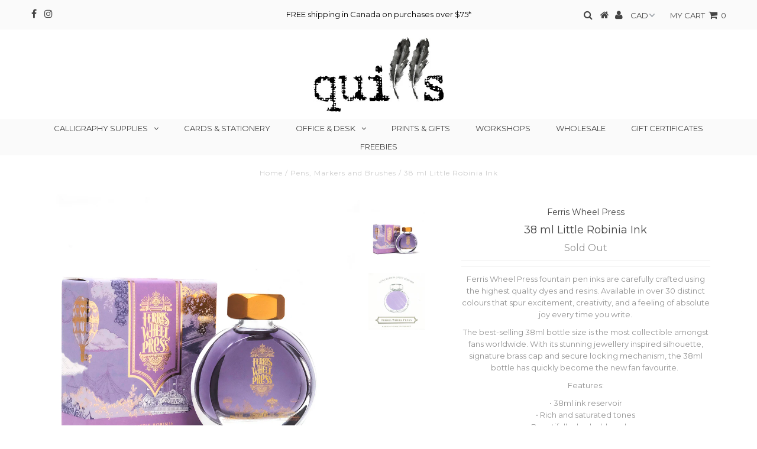

--- FILE ---
content_type: text/html; charset=utf-8
request_url: https://quills.ca/collections/pens-markers-and-brushes/products/38-ml-little-robinia-ink
body_size: 18691
content:
<!DOCTYPE html>
<!--[if lt IE 7 ]><html class="ie ie6" lang="en"> <![endif]-->
<!--[if IE 7 ]><html class="ie ie7" lang="en"> <![endif]-->
<!--[if IE 8 ]><html class="ie ie8" lang="en"> <![endif]-->
<!--[if (gte IE 9)|!(IE)]><!--><html lang="en"> <!--<![endif]-->
<head>

  <meta charset="utf-8" />
  

<meta property="og:type" content="product">
<meta property="og:title" content="38 ml Little Robinia Ink">
<meta property="og:url" content="https://quills.ca/products/38-ml-little-robinia-ink">
<meta property="og:description" content="
Ferris Wheel Press fountain pen inks are carefully crafted using the highest quality dyes and resins. Available in over 30 distinct colours that spur excitement, creativity, and a feeling of absolute joy every time you write.
The best-selling 38ml bottle size is the most collectible amongst fans worldwide. With its stunning jewellery inspired silhouette, signature brass cap and secure locking mechanism, the 38ml bottle has quickly become the new fan favourite. 
Features:
• 38ml ink reservoir• Rich and saturated tones• Beautifully shaded, low sheen• Water-based and compatible with all fountain pens• Signature brass cap
Ink in the bottles have been adjusted, to the best of our ability, to convey their appearance on paper. Please refer to ink swatches for the best representation of their colour.">

<meta property="og:image" content="http://quills.ca/cdn/shop/products/Ferris-Wheel-Press-38ml-Ink-Little-Robinia_grande.jpg?v=1619458641">
<meta property="og:image:secure_url" content="https://quills.ca/cdn/shop/products/Ferris-Wheel-Press-38ml-Ink-Little-Robinia_grande.jpg?v=1619458641">

<meta property="og:image" content="http://quills.ca/cdn/shop/products/Ferris-Wheel-Press-Ink-Swatch-Little-Robinia_grande.jpg?v=1619458641">
<meta property="og:image:secure_url" content="https://quills.ca/cdn/shop/products/Ferris-Wheel-Press-Ink-Swatch-Little-Robinia_grande.jpg?v=1619458641">

<meta property="og:price:amount" content="24.00">
<meta property="og:price:currency" content="CAD">

<meta property="og:site_name" content="Quills">



<meta name="twitter:card" content="summary">


<meta name="twitter:site" content="@">


<meta name="twitter:title" content="38 ml Little Robinia Ink">
<meta name="twitter:description" content="
Ferris Wheel Press fountain pen inks are carefully crafted using the highest quality dyes and resins. Available in over 30 distinct colours that spur excitement, creativity, and a feeling of absolute">
<meta name="twitter:image" content="https://quills.ca/cdn/shop/products/Ferris-Wheel-Press-38ml-Ink-Little-Robinia_large.jpg?v=1619458641">
<meta name="twitter:image:width" content="480">
<meta name="twitter:image:height" content="480">

  <!-- Basic Page Needs
================================================== -->

  <title>
    38 ml Little Robinia Ink &ndash; Quills
  </title>
  
  <meta name="description" content="Ferris Wheel Press fountain pen inks are carefully crafted using the highest quality dyes and resins. Available in over 30 distinct colours that spur excitement, creativity, and a feeling of absolute joy every time you write. The best-selling 38ml bottle size is the most collectible amongst fans worldwide. With its stu" />
  
  <link rel="canonical" href="https://quills.ca/products/38-ml-little-robinia-ink" />

  <!-- CSS
================================================== -->

  



























  <link href='//fonts.googleapis.com/css?family=Montserrat:400,700' rel='stylesheet' type='text/css'>







































  <link href="//quills.ca/cdn/shop/t/21/assets/stylesheet.css?v=96862045862456832761674755379" rel="stylesheet" type="text/css" media="all" />
  <link href="//quills.ca/cdn/shop/t/21/assets/queries.css?v=73202917704342128591527177307" rel="stylesheet" type="text/css" media="all" />

  <!-- JS
================================================== -->

  <script type="text/javascript" src="//ajax.googleapis.com/ajax/libs/jquery/2.2.3/jquery.min.js"></script>

  <script src="//quills.ca/cdn/shop/t/21/assets/theme.js?v=57892714529500900451527177308" type="text/javascript"></script>
  <script src="//quills.ca/cdn/shopifycloud/storefront/assets/themes_support/option_selection-b017cd28.js" type="text/javascript"></script>

  

  <!--[if lt IE 9]>
<script src="//html5shim.googlecode.com/svn/trunk/html5.js"></script>
<![endif]-->

  <meta name="viewport" content="width=device-width, initial-scale=1, maximum-scale=1">

  

  
  <script>window.performance && window.performance.mark && window.performance.mark('shopify.content_for_header.start');</script><meta id="shopify-digital-wallet" name="shopify-digital-wallet" content="/2797785/digital_wallets/dialog">
<meta name="shopify-checkout-api-token" content="21eb1f7ac8bb11fd3379690256a8bff7">
<link rel="alternate" type="application/json+oembed" href="https://quills.ca/products/38-ml-little-robinia-ink.oembed">
<script async="async" src="/checkouts/internal/preloads.js?locale=en-CA"></script>
<link rel="preconnect" href="https://shop.app" crossorigin="anonymous">
<script async="async" src="https://shop.app/checkouts/internal/preloads.js?locale=en-CA&shop_id=2797785" crossorigin="anonymous"></script>
<script id="apple-pay-shop-capabilities" type="application/json">{"shopId":2797785,"countryCode":"CA","currencyCode":"CAD","merchantCapabilities":["supports3DS"],"merchantId":"gid:\/\/shopify\/Shop\/2797785","merchantName":"Quills","requiredBillingContactFields":["postalAddress","email"],"requiredShippingContactFields":["postalAddress","email"],"shippingType":"shipping","supportedNetworks":["visa","masterCard","interac"],"total":{"type":"pending","label":"Quills","amount":"1.00"},"shopifyPaymentsEnabled":true,"supportsSubscriptions":true}</script>
<script id="shopify-features" type="application/json">{"accessToken":"21eb1f7ac8bb11fd3379690256a8bff7","betas":["rich-media-storefront-analytics"],"domain":"quills.ca","predictiveSearch":true,"shopId":2797785,"locale":"en"}</script>
<script>var Shopify = Shopify || {};
Shopify.shop = "jennifer-lewis.myshopify.com";
Shopify.locale = "en";
Shopify.currency = {"active":"CAD","rate":"1.0"};
Shopify.country = "CA";
Shopify.theme = {"name":"Copy of Testament","id":32036061269,"schema_name":"Testament","schema_version":"5.1.5","theme_store_id":623,"role":"main"};
Shopify.theme.handle = "null";
Shopify.theme.style = {"id":null,"handle":null};
Shopify.cdnHost = "quills.ca/cdn";
Shopify.routes = Shopify.routes || {};
Shopify.routes.root = "/";</script>
<script type="module">!function(o){(o.Shopify=o.Shopify||{}).modules=!0}(window);</script>
<script>!function(o){function n(){var o=[];function n(){o.push(Array.prototype.slice.apply(arguments))}return n.q=o,n}var t=o.Shopify=o.Shopify||{};t.loadFeatures=n(),t.autoloadFeatures=n()}(window);</script>
<script>
  window.ShopifyPay = window.ShopifyPay || {};
  window.ShopifyPay.apiHost = "shop.app\/pay";
  window.ShopifyPay.redirectState = null;
</script>
<script id="shop-js-analytics" type="application/json">{"pageType":"product"}</script>
<script defer="defer" async type="module" src="//quills.ca/cdn/shopifycloud/shop-js/modules/v2/client.init-shop-cart-sync_BT-GjEfc.en.esm.js"></script>
<script defer="defer" async type="module" src="//quills.ca/cdn/shopifycloud/shop-js/modules/v2/chunk.common_D58fp_Oc.esm.js"></script>
<script defer="defer" async type="module" src="//quills.ca/cdn/shopifycloud/shop-js/modules/v2/chunk.modal_xMitdFEc.esm.js"></script>
<script type="module">
  await import("//quills.ca/cdn/shopifycloud/shop-js/modules/v2/client.init-shop-cart-sync_BT-GjEfc.en.esm.js");
await import("//quills.ca/cdn/shopifycloud/shop-js/modules/v2/chunk.common_D58fp_Oc.esm.js");
await import("//quills.ca/cdn/shopifycloud/shop-js/modules/v2/chunk.modal_xMitdFEc.esm.js");

  window.Shopify.SignInWithShop?.initShopCartSync?.({"fedCMEnabled":true,"windoidEnabled":true});

</script>
<script>
  window.Shopify = window.Shopify || {};
  if (!window.Shopify.featureAssets) window.Shopify.featureAssets = {};
  window.Shopify.featureAssets['shop-js'] = {"shop-cart-sync":["modules/v2/client.shop-cart-sync_DZOKe7Ll.en.esm.js","modules/v2/chunk.common_D58fp_Oc.esm.js","modules/v2/chunk.modal_xMitdFEc.esm.js"],"init-fed-cm":["modules/v2/client.init-fed-cm_B6oLuCjv.en.esm.js","modules/v2/chunk.common_D58fp_Oc.esm.js","modules/v2/chunk.modal_xMitdFEc.esm.js"],"shop-cash-offers":["modules/v2/client.shop-cash-offers_D2sdYoxE.en.esm.js","modules/v2/chunk.common_D58fp_Oc.esm.js","modules/v2/chunk.modal_xMitdFEc.esm.js"],"shop-login-button":["modules/v2/client.shop-login-button_QeVjl5Y3.en.esm.js","modules/v2/chunk.common_D58fp_Oc.esm.js","modules/v2/chunk.modal_xMitdFEc.esm.js"],"pay-button":["modules/v2/client.pay-button_DXTOsIq6.en.esm.js","modules/v2/chunk.common_D58fp_Oc.esm.js","modules/v2/chunk.modal_xMitdFEc.esm.js"],"shop-button":["modules/v2/client.shop-button_DQZHx9pm.en.esm.js","modules/v2/chunk.common_D58fp_Oc.esm.js","modules/v2/chunk.modal_xMitdFEc.esm.js"],"avatar":["modules/v2/client.avatar_BTnouDA3.en.esm.js"],"init-windoid":["modules/v2/client.init-windoid_CR1B-cfM.en.esm.js","modules/v2/chunk.common_D58fp_Oc.esm.js","modules/v2/chunk.modal_xMitdFEc.esm.js"],"init-shop-for-new-customer-accounts":["modules/v2/client.init-shop-for-new-customer-accounts_C_vY_xzh.en.esm.js","modules/v2/client.shop-login-button_QeVjl5Y3.en.esm.js","modules/v2/chunk.common_D58fp_Oc.esm.js","modules/v2/chunk.modal_xMitdFEc.esm.js"],"init-shop-email-lookup-coordinator":["modules/v2/client.init-shop-email-lookup-coordinator_BI7n9ZSv.en.esm.js","modules/v2/chunk.common_D58fp_Oc.esm.js","modules/v2/chunk.modal_xMitdFEc.esm.js"],"init-shop-cart-sync":["modules/v2/client.init-shop-cart-sync_BT-GjEfc.en.esm.js","modules/v2/chunk.common_D58fp_Oc.esm.js","modules/v2/chunk.modal_xMitdFEc.esm.js"],"shop-toast-manager":["modules/v2/client.shop-toast-manager_DiYdP3xc.en.esm.js","modules/v2/chunk.common_D58fp_Oc.esm.js","modules/v2/chunk.modal_xMitdFEc.esm.js"],"init-customer-accounts":["modules/v2/client.init-customer-accounts_D9ZNqS-Q.en.esm.js","modules/v2/client.shop-login-button_QeVjl5Y3.en.esm.js","modules/v2/chunk.common_D58fp_Oc.esm.js","modules/v2/chunk.modal_xMitdFEc.esm.js"],"init-customer-accounts-sign-up":["modules/v2/client.init-customer-accounts-sign-up_iGw4briv.en.esm.js","modules/v2/client.shop-login-button_QeVjl5Y3.en.esm.js","modules/v2/chunk.common_D58fp_Oc.esm.js","modules/v2/chunk.modal_xMitdFEc.esm.js"],"shop-follow-button":["modules/v2/client.shop-follow-button_CqMgW2wH.en.esm.js","modules/v2/chunk.common_D58fp_Oc.esm.js","modules/v2/chunk.modal_xMitdFEc.esm.js"],"checkout-modal":["modules/v2/client.checkout-modal_xHeaAweL.en.esm.js","modules/v2/chunk.common_D58fp_Oc.esm.js","modules/v2/chunk.modal_xMitdFEc.esm.js"],"shop-login":["modules/v2/client.shop-login_D91U-Q7h.en.esm.js","modules/v2/chunk.common_D58fp_Oc.esm.js","modules/v2/chunk.modal_xMitdFEc.esm.js"],"lead-capture":["modules/v2/client.lead-capture_BJmE1dJe.en.esm.js","modules/v2/chunk.common_D58fp_Oc.esm.js","modules/v2/chunk.modal_xMitdFEc.esm.js"],"payment-terms":["modules/v2/client.payment-terms_Ci9AEqFq.en.esm.js","modules/v2/chunk.common_D58fp_Oc.esm.js","modules/v2/chunk.modal_xMitdFEc.esm.js"]};
</script>
<script>(function() {
  var isLoaded = false;
  function asyncLoad() {
    if (isLoaded) return;
    isLoaded = true;
    var urls = ["https:\/\/www.improvedcontactform.com\/icf.js?shop=jennifer-lewis.myshopify.com","\/\/www.powr.io\/powr.js?powr-token=jennifer-lewis.myshopify.com\u0026external-type=shopify\u0026shop=jennifer-lewis.myshopify.com","\/\/www.powr.io\/powr.js?powr-token=jennifer-lewis.myshopify.com\u0026external-type=shopify\u0026shop=jennifer-lewis.myshopify.com","\/\/d1liekpayvooaz.cloudfront.net\/apps\/customizery\/customizery.js?shop=jennifer-lewis.myshopify.com","\/\/shopify.privy.com\/widget.js?shop=jennifer-lewis.myshopify.com"];
    for (var i = 0; i < urls.length; i++) {
      var s = document.createElement('script');
      s.type = 'text/javascript';
      s.async = true;
      s.src = urls[i];
      var x = document.getElementsByTagName('script')[0];
      x.parentNode.insertBefore(s, x);
    }
  };
  if(window.attachEvent) {
    window.attachEvent('onload', asyncLoad);
  } else {
    window.addEventListener('load', asyncLoad, false);
  }
})();</script>
<script id="__st">var __st={"a":2797785,"offset":-18000,"reqid":"9851d3fa-1e1b-420b-852c-ea3c051c921a-1769411279","pageurl":"quills.ca\/collections\/pens-markers-and-brushes\/products\/38-ml-little-robinia-ink","u":"2bee09be85e8","p":"product","rtyp":"product","rid":6785886748859};</script>
<script>window.ShopifyPaypalV4VisibilityTracking = true;</script>
<script id="captcha-bootstrap">!function(){'use strict';const t='contact',e='account',n='new_comment',o=[[t,t],['blogs',n],['comments',n],[t,'customer']],c=[[e,'customer_login'],[e,'guest_login'],[e,'recover_customer_password'],[e,'create_customer']],r=t=>t.map((([t,e])=>`form[action*='/${t}']:not([data-nocaptcha='true']) input[name='form_type'][value='${e}']`)).join(','),a=t=>()=>t?[...document.querySelectorAll(t)].map((t=>t.form)):[];function s(){const t=[...o],e=r(t);return a(e)}const i='password',u='form_key',d=['recaptcha-v3-token','g-recaptcha-response','h-captcha-response',i],f=()=>{try{return window.sessionStorage}catch{return}},m='__shopify_v',_=t=>t.elements[u];function p(t,e,n=!1){try{const o=window.sessionStorage,c=JSON.parse(o.getItem(e)),{data:r}=function(t){const{data:e,action:n}=t;return t[m]||n?{data:e,action:n}:{data:t,action:n}}(c);for(const[e,n]of Object.entries(r))t.elements[e]&&(t.elements[e].value=n);n&&o.removeItem(e)}catch(o){console.error('form repopulation failed',{error:o})}}const l='form_type',E='cptcha';function T(t){t.dataset[E]=!0}const w=window,h=w.document,L='Shopify',v='ce_forms',y='captcha';let A=!1;((t,e)=>{const n=(g='f06e6c50-85a8-45c8-87d0-21a2b65856fe',I='https://cdn.shopify.com/shopifycloud/storefront-forms-hcaptcha/ce_storefront_forms_captcha_hcaptcha.v1.5.2.iife.js',D={infoText:'Protected by hCaptcha',privacyText:'Privacy',termsText:'Terms'},(t,e,n)=>{const o=w[L][v],c=o.bindForm;if(c)return c(t,g,e,D).then(n);var r;o.q.push([[t,g,e,D],n]),r=I,A||(h.body.append(Object.assign(h.createElement('script'),{id:'captcha-provider',async:!0,src:r})),A=!0)});var g,I,D;w[L]=w[L]||{},w[L][v]=w[L][v]||{},w[L][v].q=[],w[L][y]=w[L][y]||{},w[L][y].protect=function(t,e){n(t,void 0,e),T(t)},Object.freeze(w[L][y]),function(t,e,n,w,h,L){const[v,y,A,g]=function(t,e,n){const i=e?o:[],u=t?c:[],d=[...i,...u],f=r(d),m=r(i),_=r(d.filter((([t,e])=>n.includes(e))));return[a(f),a(m),a(_),s()]}(w,h,L),I=t=>{const e=t.target;return e instanceof HTMLFormElement?e:e&&e.form},D=t=>v().includes(t);t.addEventListener('submit',(t=>{const e=I(t);if(!e)return;const n=D(e)&&!e.dataset.hcaptchaBound&&!e.dataset.recaptchaBound,o=_(e),c=g().includes(e)&&(!o||!o.value);(n||c)&&t.preventDefault(),c&&!n&&(function(t){try{if(!f())return;!function(t){const e=f();if(!e)return;const n=_(t);if(!n)return;const o=n.value;o&&e.removeItem(o)}(t);const e=Array.from(Array(32),(()=>Math.random().toString(36)[2])).join('');!function(t,e){_(t)||t.append(Object.assign(document.createElement('input'),{type:'hidden',name:u})),t.elements[u].value=e}(t,e),function(t,e){const n=f();if(!n)return;const o=[...t.querySelectorAll(`input[type='${i}']`)].map((({name:t})=>t)),c=[...d,...o],r={};for(const[a,s]of new FormData(t).entries())c.includes(a)||(r[a]=s);n.setItem(e,JSON.stringify({[m]:1,action:t.action,data:r}))}(t,e)}catch(e){console.error('failed to persist form',e)}}(e),e.submit())}));const S=(t,e)=>{t&&!t.dataset[E]&&(n(t,e.some((e=>e===t))),T(t))};for(const o of['focusin','change'])t.addEventListener(o,(t=>{const e=I(t);D(e)&&S(e,y())}));const B=e.get('form_key'),M=e.get(l),P=B&&M;t.addEventListener('DOMContentLoaded',(()=>{const t=y();if(P)for(const e of t)e.elements[l].value===M&&p(e,B);[...new Set([...A(),...v().filter((t=>'true'===t.dataset.shopifyCaptcha))])].forEach((e=>S(e,t)))}))}(h,new URLSearchParams(w.location.search),n,t,e,['guest_login'])})(!0,!0)}();</script>
<script integrity="sha256-4kQ18oKyAcykRKYeNunJcIwy7WH5gtpwJnB7kiuLZ1E=" data-source-attribution="shopify.loadfeatures" defer="defer" src="//quills.ca/cdn/shopifycloud/storefront/assets/storefront/load_feature-a0a9edcb.js" crossorigin="anonymous"></script>
<script crossorigin="anonymous" defer="defer" src="//quills.ca/cdn/shopifycloud/storefront/assets/shopify_pay/storefront-65b4c6d7.js?v=20250812"></script>
<script data-source-attribution="shopify.dynamic_checkout.dynamic.init">var Shopify=Shopify||{};Shopify.PaymentButton=Shopify.PaymentButton||{isStorefrontPortableWallets:!0,init:function(){window.Shopify.PaymentButton.init=function(){};var t=document.createElement("script");t.src="https://quills.ca/cdn/shopifycloud/portable-wallets/latest/portable-wallets.en.js",t.type="module",document.head.appendChild(t)}};
</script>
<script data-source-attribution="shopify.dynamic_checkout.buyer_consent">
  function portableWalletsHideBuyerConsent(e){var t=document.getElementById("shopify-buyer-consent"),n=document.getElementById("shopify-subscription-policy-button");t&&n&&(t.classList.add("hidden"),t.setAttribute("aria-hidden","true"),n.removeEventListener("click",e))}function portableWalletsShowBuyerConsent(e){var t=document.getElementById("shopify-buyer-consent"),n=document.getElementById("shopify-subscription-policy-button");t&&n&&(t.classList.remove("hidden"),t.removeAttribute("aria-hidden"),n.addEventListener("click",e))}window.Shopify?.PaymentButton&&(window.Shopify.PaymentButton.hideBuyerConsent=portableWalletsHideBuyerConsent,window.Shopify.PaymentButton.showBuyerConsent=portableWalletsShowBuyerConsent);
</script>
<script data-source-attribution="shopify.dynamic_checkout.cart.bootstrap">document.addEventListener("DOMContentLoaded",(function(){function t(){return document.querySelector("shopify-accelerated-checkout-cart, shopify-accelerated-checkout")}if(t())Shopify.PaymentButton.init();else{new MutationObserver((function(e,n){t()&&(Shopify.PaymentButton.init(),n.disconnect())})).observe(document.body,{childList:!0,subtree:!0})}}));
</script>
<link id="shopify-accelerated-checkout-styles" rel="stylesheet" media="screen" href="https://quills.ca/cdn/shopifycloud/portable-wallets/latest/accelerated-checkout-backwards-compat.css" crossorigin="anonymous">
<style id="shopify-accelerated-checkout-cart">
        #shopify-buyer-consent {
  margin-top: 1em;
  display: inline-block;
  width: 100%;
}

#shopify-buyer-consent.hidden {
  display: none;
}

#shopify-subscription-policy-button {
  background: none;
  border: none;
  padding: 0;
  text-decoration: underline;
  font-size: inherit;
  cursor: pointer;
}

#shopify-subscription-policy-button::before {
  box-shadow: none;
}

      </style>

<script>window.performance && window.performance.mark && window.performance.mark('shopify.content_for_header.end');</script>
  <script type="text/javascript">
    new WOW().init();
  </script>
  <link rel="next" href="/next"/>
  <link rel="prev" href="/prev"/>
<link href="https://monorail-edge.shopifysvc.com" rel="dns-prefetch">
<script>(function(){if ("sendBeacon" in navigator && "performance" in window) {try {var session_token_from_headers = performance.getEntriesByType('navigation')[0].serverTiming.find(x => x.name == '_s').description;} catch {var session_token_from_headers = undefined;}var session_cookie_matches = document.cookie.match(/_shopify_s=([^;]*)/);var session_token_from_cookie = session_cookie_matches && session_cookie_matches.length === 2 ? session_cookie_matches[1] : "";var session_token = session_token_from_headers || session_token_from_cookie || "";function handle_abandonment_event(e) {var entries = performance.getEntries().filter(function(entry) {return /monorail-edge.shopifysvc.com/.test(entry.name);});if (!window.abandonment_tracked && entries.length === 0) {window.abandonment_tracked = true;var currentMs = Date.now();var navigation_start = performance.timing.navigationStart;var payload = {shop_id: 2797785,url: window.location.href,navigation_start,duration: currentMs - navigation_start,session_token,page_type: "product"};window.navigator.sendBeacon("https://monorail-edge.shopifysvc.com/v1/produce", JSON.stringify({schema_id: "online_store_buyer_site_abandonment/1.1",payload: payload,metadata: {event_created_at_ms: currentMs,event_sent_at_ms: currentMs}}));}}window.addEventListener('pagehide', handle_abandonment_event);}}());</script>
<script id="web-pixels-manager-setup">(function e(e,d,r,n,o){if(void 0===o&&(o={}),!Boolean(null===(a=null===(i=window.Shopify)||void 0===i?void 0:i.analytics)||void 0===a?void 0:a.replayQueue)){var i,a;window.Shopify=window.Shopify||{};var t=window.Shopify;t.analytics=t.analytics||{};var s=t.analytics;s.replayQueue=[],s.publish=function(e,d,r){return s.replayQueue.push([e,d,r]),!0};try{self.performance.mark("wpm:start")}catch(e){}var l=function(){var e={modern:/Edge?\/(1{2}[4-9]|1[2-9]\d|[2-9]\d{2}|\d{4,})\.\d+(\.\d+|)|Firefox\/(1{2}[4-9]|1[2-9]\d|[2-9]\d{2}|\d{4,})\.\d+(\.\d+|)|Chrom(ium|e)\/(9{2}|\d{3,})\.\d+(\.\d+|)|(Maci|X1{2}).+ Version\/(15\.\d+|(1[6-9]|[2-9]\d|\d{3,})\.\d+)([,.]\d+|)( \(\w+\)|)( Mobile\/\w+|) Safari\/|Chrome.+OPR\/(9{2}|\d{3,})\.\d+\.\d+|(CPU[ +]OS|iPhone[ +]OS|CPU[ +]iPhone|CPU IPhone OS|CPU iPad OS)[ +]+(15[._]\d+|(1[6-9]|[2-9]\d|\d{3,})[._]\d+)([._]\d+|)|Android:?[ /-](13[3-9]|1[4-9]\d|[2-9]\d{2}|\d{4,})(\.\d+|)(\.\d+|)|Android.+Firefox\/(13[5-9]|1[4-9]\d|[2-9]\d{2}|\d{4,})\.\d+(\.\d+|)|Android.+Chrom(ium|e)\/(13[3-9]|1[4-9]\d|[2-9]\d{2}|\d{4,})\.\d+(\.\d+|)|SamsungBrowser\/([2-9]\d|\d{3,})\.\d+/,legacy:/Edge?\/(1[6-9]|[2-9]\d|\d{3,})\.\d+(\.\d+|)|Firefox\/(5[4-9]|[6-9]\d|\d{3,})\.\d+(\.\d+|)|Chrom(ium|e)\/(5[1-9]|[6-9]\d|\d{3,})\.\d+(\.\d+|)([\d.]+$|.*Safari\/(?![\d.]+ Edge\/[\d.]+$))|(Maci|X1{2}).+ Version\/(10\.\d+|(1[1-9]|[2-9]\d|\d{3,})\.\d+)([,.]\d+|)( \(\w+\)|)( Mobile\/\w+|) Safari\/|Chrome.+OPR\/(3[89]|[4-9]\d|\d{3,})\.\d+\.\d+|(CPU[ +]OS|iPhone[ +]OS|CPU[ +]iPhone|CPU IPhone OS|CPU iPad OS)[ +]+(10[._]\d+|(1[1-9]|[2-9]\d|\d{3,})[._]\d+)([._]\d+|)|Android:?[ /-](13[3-9]|1[4-9]\d|[2-9]\d{2}|\d{4,})(\.\d+|)(\.\d+|)|Mobile Safari.+OPR\/([89]\d|\d{3,})\.\d+\.\d+|Android.+Firefox\/(13[5-9]|1[4-9]\d|[2-9]\d{2}|\d{4,})\.\d+(\.\d+|)|Android.+Chrom(ium|e)\/(13[3-9]|1[4-9]\d|[2-9]\d{2}|\d{4,})\.\d+(\.\d+|)|Android.+(UC? ?Browser|UCWEB|U3)[ /]?(15\.([5-9]|\d{2,})|(1[6-9]|[2-9]\d|\d{3,})\.\d+)\.\d+|SamsungBrowser\/(5\.\d+|([6-9]|\d{2,})\.\d+)|Android.+MQ{2}Browser\/(14(\.(9|\d{2,})|)|(1[5-9]|[2-9]\d|\d{3,})(\.\d+|))(\.\d+|)|K[Aa][Ii]OS\/(3\.\d+|([4-9]|\d{2,})\.\d+)(\.\d+|)/},d=e.modern,r=e.legacy,n=navigator.userAgent;return n.match(d)?"modern":n.match(r)?"legacy":"unknown"}(),u="modern"===l?"modern":"legacy",c=(null!=n?n:{modern:"",legacy:""})[u],f=function(e){return[e.baseUrl,"/wpm","/b",e.hashVersion,"modern"===e.buildTarget?"m":"l",".js"].join("")}({baseUrl:d,hashVersion:r,buildTarget:u}),m=function(e){var d=e.version,r=e.bundleTarget,n=e.surface,o=e.pageUrl,i=e.monorailEndpoint;return{emit:function(e){var a=e.status,t=e.errorMsg,s=(new Date).getTime(),l=JSON.stringify({metadata:{event_sent_at_ms:s},events:[{schema_id:"web_pixels_manager_load/3.1",payload:{version:d,bundle_target:r,page_url:o,status:a,surface:n,error_msg:t},metadata:{event_created_at_ms:s}}]});if(!i)return console&&console.warn&&console.warn("[Web Pixels Manager] No Monorail endpoint provided, skipping logging."),!1;try{return self.navigator.sendBeacon.bind(self.navigator)(i,l)}catch(e){}var u=new XMLHttpRequest;try{return u.open("POST",i,!0),u.setRequestHeader("Content-Type","text/plain"),u.send(l),!0}catch(e){return console&&console.warn&&console.warn("[Web Pixels Manager] Got an unhandled error while logging to Monorail."),!1}}}}({version:r,bundleTarget:l,surface:e.surface,pageUrl:self.location.href,monorailEndpoint:e.monorailEndpoint});try{o.browserTarget=l,function(e){var d=e.src,r=e.async,n=void 0===r||r,o=e.onload,i=e.onerror,a=e.sri,t=e.scriptDataAttributes,s=void 0===t?{}:t,l=document.createElement("script"),u=document.querySelector("head"),c=document.querySelector("body");if(l.async=n,l.src=d,a&&(l.integrity=a,l.crossOrigin="anonymous"),s)for(var f in s)if(Object.prototype.hasOwnProperty.call(s,f))try{l.dataset[f]=s[f]}catch(e){}if(o&&l.addEventListener("load",o),i&&l.addEventListener("error",i),u)u.appendChild(l);else{if(!c)throw new Error("Did not find a head or body element to append the script");c.appendChild(l)}}({src:f,async:!0,onload:function(){if(!function(){var e,d;return Boolean(null===(d=null===(e=window.Shopify)||void 0===e?void 0:e.analytics)||void 0===d?void 0:d.initialized)}()){var d=window.webPixelsManager.init(e)||void 0;if(d){var r=window.Shopify.analytics;r.replayQueue.forEach((function(e){var r=e[0],n=e[1],o=e[2];d.publishCustomEvent(r,n,o)})),r.replayQueue=[],r.publish=d.publishCustomEvent,r.visitor=d.visitor,r.initialized=!0}}},onerror:function(){return m.emit({status:"failed",errorMsg:"".concat(f," has failed to load")})},sri:function(e){var d=/^sha384-[A-Za-z0-9+/=]+$/;return"string"==typeof e&&d.test(e)}(c)?c:"",scriptDataAttributes:o}),m.emit({status:"loading"})}catch(e){m.emit({status:"failed",errorMsg:(null==e?void 0:e.message)||"Unknown error"})}}})({shopId: 2797785,storefrontBaseUrl: "https://quills.ca",extensionsBaseUrl: "https://extensions.shopifycdn.com/cdn/shopifycloud/web-pixels-manager",monorailEndpoint: "https://monorail-edge.shopifysvc.com/unstable/produce_batch",surface: "storefront-renderer",enabledBetaFlags: ["2dca8a86"],webPixelsConfigList: [{"id":"shopify-app-pixel","configuration":"{}","eventPayloadVersion":"v1","runtimeContext":"STRICT","scriptVersion":"0450","apiClientId":"shopify-pixel","type":"APP","privacyPurposes":["ANALYTICS","MARKETING"]},{"id":"shopify-custom-pixel","eventPayloadVersion":"v1","runtimeContext":"LAX","scriptVersion":"0450","apiClientId":"shopify-pixel","type":"CUSTOM","privacyPurposes":["ANALYTICS","MARKETING"]}],isMerchantRequest: false,initData: {"shop":{"name":"Quills","paymentSettings":{"currencyCode":"CAD"},"myshopifyDomain":"jennifer-lewis.myshopify.com","countryCode":"CA","storefrontUrl":"https:\/\/quills.ca"},"customer":null,"cart":null,"checkout":null,"productVariants":[{"price":{"amount":24.0,"currencyCode":"CAD"},"product":{"title":"38 ml Little Robinia Ink","vendor":"Ferris Wheel Press","id":"6785886748859","untranslatedTitle":"38 ml Little Robinia Ink","url":"\/products\/38-ml-little-robinia-ink","type":"ink"},"id":"40101312430267","image":{"src":"\/\/quills.ca\/cdn\/shop\/products\/Ferris-Wheel-Press-38ml-Ink-Little-Robinia.jpg?v=1619458641"},"sku":null,"title":"Default Title","untranslatedTitle":"Default Title"}],"purchasingCompany":null},},"https://quills.ca/cdn","fcfee988w5aeb613cpc8e4bc33m6693e112",{"modern":"","legacy":""},{"shopId":"2797785","storefrontBaseUrl":"https:\/\/quills.ca","extensionBaseUrl":"https:\/\/extensions.shopifycdn.com\/cdn\/shopifycloud\/web-pixels-manager","surface":"storefront-renderer","enabledBetaFlags":"[\"2dca8a86\"]","isMerchantRequest":"false","hashVersion":"fcfee988w5aeb613cpc8e4bc33m6693e112","publish":"custom","events":"[[\"page_viewed\",{}],[\"product_viewed\",{\"productVariant\":{\"price\":{\"amount\":24.0,\"currencyCode\":\"CAD\"},\"product\":{\"title\":\"38 ml Little Robinia Ink\",\"vendor\":\"Ferris Wheel Press\",\"id\":\"6785886748859\",\"untranslatedTitle\":\"38 ml Little Robinia Ink\",\"url\":\"\/products\/38-ml-little-robinia-ink\",\"type\":\"ink\"},\"id\":\"40101312430267\",\"image\":{\"src\":\"\/\/quills.ca\/cdn\/shop\/products\/Ferris-Wheel-Press-38ml-Ink-Little-Robinia.jpg?v=1619458641\"},\"sku\":null,\"title\":\"Default Title\",\"untranslatedTitle\":\"Default Title\"}}]]"});</script><script>
  window.ShopifyAnalytics = window.ShopifyAnalytics || {};
  window.ShopifyAnalytics.meta = window.ShopifyAnalytics.meta || {};
  window.ShopifyAnalytics.meta.currency = 'CAD';
  var meta = {"product":{"id":6785886748859,"gid":"gid:\/\/shopify\/Product\/6785886748859","vendor":"Ferris Wheel Press","type":"ink","handle":"38-ml-little-robinia-ink","variants":[{"id":40101312430267,"price":2400,"name":"38 ml Little Robinia Ink","public_title":null,"sku":null}],"remote":false},"page":{"pageType":"product","resourceType":"product","resourceId":6785886748859,"requestId":"9851d3fa-1e1b-420b-852c-ea3c051c921a-1769411279"}};
  for (var attr in meta) {
    window.ShopifyAnalytics.meta[attr] = meta[attr];
  }
</script>
<script class="analytics">
  (function () {
    var customDocumentWrite = function(content) {
      var jquery = null;

      if (window.jQuery) {
        jquery = window.jQuery;
      } else if (window.Checkout && window.Checkout.$) {
        jquery = window.Checkout.$;
      }

      if (jquery) {
        jquery('body').append(content);
      }
    };

    var hasLoggedConversion = function(token) {
      if (token) {
        return document.cookie.indexOf('loggedConversion=' + token) !== -1;
      }
      return false;
    }

    var setCookieIfConversion = function(token) {
      if (token) {
        var twoMonthsFromNow = new Date(Date.now());
        twoMonthsFromNow.setMonth(twoMonthsFromNow.getMonth() + 2);

        document.cookie = 'loggedConversion=' + token + '; expires=' + twoMonthsFromNow;
      }
    }

    var trekkie = window.ShopifyAnalytics.lib = window.trekkie = window.trekkie || [];
    if (trekkie.integrations) {
      return;
    }
    trekkie.methods = [
      'identify',
      'page',
      'ready',
      'track',
      'trackForm',
      'trackLink'
    ];
    trekkie.factory = function(method) {
      return function() {
        var args = Array.prototype.slice.call(arguments);
        args.unshift(method);
        trekkie.push(args);
        return trekkie;
      };
    };
    for (var i = 0; i < trekkie.methods.length; i++) {
      var key = trekkie.methods[i];
      trekkie[key] = trekkie.factory(key);
    }
    trekkie.load = function(config) {
      trekkie.config = config || {};
      trekkie.config.initialDocumentCookie = document.cookie;
      var first = document.getElementsByTagName('script')[0];
      var script = document.createElement('script');
      script.type = 'text/javascript';
      script.onerror = function(e) {
        var scriptFallback = document.createElement('script');
        scriptFallback.type = 'text/javascript';
        scriptFallback.onerror = function(error) {
                var Monorail = {
      produce: function produce(monorailDomain, schemaId, payload) {
        var currentMs = new Date().getTime();
        var event = {
          schema_id: schemaId,
          payload: payload,
          metadata: {
            event_created_at_ms: currentMs,
            event_sent_at_ms: currentMs
          }
        };
        return Monorail.sendRequest("https://" + monorailDomain + "/v1/produce", JSON.stringify(event));
      },
      sendRequest: function sendRequest(endpointUrl, payload) {
        // Try the sendBeacon API
        if (window && window.navigator && typeof window.navigator.sendBeacon === 'function' && typeof window.Blob === 'function' && !Monorail.isIos12()) {
          var blobData = new window.Blob([payload], {
            type: 'text/plain'
          });

          if (window.navigator.sendBeacon(endpointUrl, blobData)) {
            return true;
          } // sendBeacon was not successful

        } // XHR beacon

        var xhr = new XMLHttpRequest();

        try {
          xhr.open('POST', endpointUrl);
          xhr.setRequestHeader('Content-Type', 'text/plain');
          xhr.send(payload);
        } catch (e) {
          console.log(e);
        }

        return false;
      },
      isIos12: function isIos12() {
        return window.navigator.userAgent.lastIndexOf('iPhone; CPU iPhone OS 12_') !== -1 || window.navigator.userAgent.lastIndexOf('iPad; CPU OS 12_') !== -1;
      }
    };
    Monorail.produce('monorail-edge.shopifysvc.com',
      'trekkie_storefront_load_errors/1.1',
      {shop_id: 2797785,
      theme_id: 32036061269,
      app_name: "storefront",
      context_url: window.location.href,
      source_url: "//quills.ca/cdn/s/trekkie.storefront.8d95595f799fbf7e1d32231b9a28fd43b70c67d3.min.js"});

        };
        scriptFallback.async = true;
        scriptFallback.src = '//quills.ca/cdn/s/trekkie.storefront.8d95595f799fbf7e1d32231b9a28fd43b70c67d3.min.js';
        first.parentNode.insertBefore(scriptFallback, first);
      };
      script.async = true;
      script.src = '//quills.ca/cdn/s/trekkie.storefront.8d95595f799fbf7e1d32231b9a28fd43b70c67d3.min.js';
      first.parentNode.insertBefore(script, first);
    };
    trekkie.load(
      {"Trekkie":{"appName":"storefront","development":false,"defaultAttributes":{"shopId":2797785,"isMerchantRequest":null,"themeId":32036061269,"themeCityHash":"6381986373577198852","contentLanguage":"en","currency":"CAD","eventMetadataId":"b0b329ae-091e-4e05-bbe9-ab3881f453a2"},"isServerSideCookieWritingEnabled":true,"monorailRegion":"shop_domain","enabledBetaFlags":["65f19447"]},"Session Attribution":{},"S2S":{"facebookCapiEnabled":false,"source":"trekkie-storefront-renderer","apiClientId":580111}}
    );

    var loaded = false;
    trekkie.ready(function() {
      if (loaded) return;
      loaded = true;

      window.ShopifyAnalytics.lib = window.trekkie;

      var originalDocumentWrite = document.write;
      document.write = customDocumentWrite;
      try { window.ShopifyAnalytics.merchantGoogleAnalytics.call(this); } catch(error) {};
      document.write = originalDocumentWrite;

      window.ShopifyAnalytics.lib.page(null,{"pageType":"product","resourceType":"product","resourceId":6785886748859,"requestId":"9851d3fa-1e1b-420b-852c-ea3c051c921a-1769411279","shopifyEmitted":true});

      var match = window.location.pathname.match(/checkouts\/(.+)\/(thank_you|post_purchase)/)
      var token = match? match[1]: undefined;
      if (!hasLoggedConversion(token)) {
        setCookieIfConversion(token);
        window.ShopifyAnalytics.lib.track("Viewed Product",{"currency":"CAD","variantId":40101312430267,"productId":6785886748859,"productGid":"gid:\/\/shopify\/Product\/6785886748859","name":"38 ml Little Robinia Ink","price":"24.00","sku":null,"brand":"Ferris Wheel Press","variant":null,"category":"ink","nonInteraction":true,"remote":false},undefined,undefined,{"shopifyEmitted":true});
      window.ShopifyAnalytics.lib.track("monorail:\/\/trekkie_storefront_viewed_product\/1.1",{"currency":"CAD","variantId":40101312430267,"productId":6785886748859,"productGid":"gid:\/\/shopify\/Product\/6785886748859","name":"38 ml Little Robinia Ink","price":"24.00","sku":null,"brand":"Ferris Wheel Press","variant":null,"category":"ink","nonInteraction":true,"remote":false,"referer":"https:\/\/quills.ca\/collections\/pens-markers-and-brushes\/products\/38-ml-little-robinia-ink"});
      }
    });


        var eventsListenerScript = document.createElement('script');
        eventsListenerScript.async = true;
        eventsListenerScript.src = "//quills.ca/cdn/shopifycloud/storefront/assets/shop_events_listener-3da45d37.js";
        document.getElementsByTagName('head')[0].appendChild(eventsListenerScript);

})();</script>
<script
  defer
  src="https://quills.ca/cdn/shopifycloud/perf-kit/shopify-perf-kit-3.0.4.min.js"
  data-application="storefront-renderer"
  data-shop-id="2797785"
  data-render-region="gcp-us-east1"
  data-page-type="product"
  data-theme-instance-id="32036061269"
  data-theme-name="Testament"
  data-theme-version="5.1.5"
  data-monorail-region="shop_domain"
  data-resource-timing-sampling-rate="10"
  data-shs="true"
  data-shs-beacon="true"
  data-shs-export-with-fetch="true"
  data-shs-logs-sample-rate="1"
  data-shs-beacon-endpoint="https://quills.ca/api/collect"
></script>
</head>
<body class="gridlock product">

<main id="panel">
  <div class="page-wrap">
    <div id="shopify-section-header" class="shopify-section"><div class="header-section" data-section-id="header" data-section-type="header-section">
  <header>
    
        <div class="row" id="upper-content">
          <ul id="social-icons" class="desktop-4 tablet-6 mobile-3">
            <li><a href="https://www.facebook.com/Quills-Invitations-Fine-Paper-216422825039184/?ref=ts" target="_blank"><i class="fa fa-facebook fa-2x" aria-hidden="true"></i></a></li>
            <li><a href="//instagram.com/@quillspaper" target="_blank"><i class="fa fa-instagram fa-2x" aria-hidden="true"></i></a></li>
            
            
            
            
            
            
            
          </ul>
          
          <div id="hello" class="desktop-4 tablet-6 mobile-3">
            <p>FREE shipping in Canada on purchases over $75*</p>
          </div>
          
          <ul id="cart" class="desktop-4  tablet-6 mobile-3">
            <li class="mm-trigger">
              <i class="fa fa-bars" aria-hidden="true"></i> MENU
            </li>
            <li class="seeks">
              <form action="/search" method="get" id="searchbox">
                <input type="text" name="q" class="search-input" id="q" placeholder="Search" />
                
              </form>
              <a href="#" class="search-icon"><i class="fa fa-search fa-2x" aria-hidden="true"></i></a>
            </li>
            <li><a href="https://quills.ca"><i class="fa fa-home fa-2x" aria-hidden="true"></i></a>
            
            
            <li class="cust"><a href="/account/login"><i class="fa fa-user fa-2x" aria-hidden="true"></i></a></li>
            
            
            <li><select class="currency-picker" name="currencies">
  
  
  <option value="CAD" selected="selected">CAD</option>
  
  
  
  
  <option value="USD">USD</option>
  
  
</select></li>
            <li><a class="my-cart-link" href="/cart">MY CART&nbsp; <i class="fa fa-shopping-cart fa-2x" aria-hidden="true"></i>&nbsp; <span id="item_count">0</span></a></li>
          </ul>
        </div>
        
  </header>
  <div class="header-wrapper">
    <div class="row">
      <div id="logo" class="desktop-12 tablet-6 mobile-3">
        
<a href="/">
          <img src="//quills.ca/cdn/shop/files/logo-quills-only_800x.jpg?v=1613512234" alt="Quills" itemprop="logo">
        </a>
        
      </div>
    </div>
    <div class="clear"></div>
    <nav>
      <ul id="main-nav" class="row">
      	
        
        


<li class="dropdown has_sub_menu" aria-haspopup="true" aria-expanded="false"><a href="/collections/calligraphy-supplies" title="">Calligraphy Supplies</a>
  <ul class="submenu">
    
    
    <li><a href="/collections/inks">Inks</a></li>
    

    
    
    <li><a href="/collections/nibs">Nibs</a></li>
    

    
    
    <li><a href="/collections/pen-holders">Pen Holders</a></li>
    

    
    
    <li><a href="/collections/pens-markers-and-brushes">Pens, Markers & Brushes</a></li>
    

    
    
    <li><a href="/collections/books-kits">Books & Kits</a></li>
    

    
    
    <li><a href="/collections/practice-pads-paper">Practice Pads & Paper</a></li>
    

    
    
    <li><a href="/collections/freebies">Freebies</a></li>
    

    
    
    <li><a href="/collections/pendemic-pens">PENdemic Pens</a></li>
    

    
  </ul>
</li>


        
        


<li><a href="/collections/cards-stationery" title="">Cards & Stationery</a></li>


        
        


<li class="dropdown has_sub_menu" aria-haspopup="true" aria-expanded="false"><a href="/collections/office-desk" title="">Office & Desk</a>
  <ul class="submenu">
    
    
    <li><a href="/collections/pens-pencils-1">Pens & Pencils</a></li>
    

    
    
    <li><a href="/collections/magnets-clips">Magnets & Clips</a></li>
    

    
    
    <li><a href="/collections/notebooks">Notebooks</a></li>
    

    
    
    <li><a href="/collections/notebook-of-the-month-club-1">Notebook of the Month Club</a></li>
    

    
    
    <li><a href="/collections/notepads">Notepads</a></li>
    

    
    
    <li><a href="/pages/under-construction-1">Magnetic Bookmarks</a></li>
    

    
  </ul>
</li>


        
        


<li><a href="/collections/prints-gifts" title="">Prints & Gifts</a></li>


        
        


<li><a href="/collections/workshops" title="">workshops</a></li>


        
        


<li><a href="/collections/wholesale" title="">wholesale</a></li>


        
        


<li><a href="/products/gift-card" title="">Gift Certificates</a></li>


        
        


<li><a href="/collections/freebies" title="">Freebies</a></li>


        
      </ul>
    </nav>
    
    <div class="clear header-spacer"></div>
    
  </div>
  <style>
    
    @media screen and ( min-width: 740px ) {
      #logo img { max-width: 220px; }
    }
    

    #hello p { font-size: 13px;  }

    
    @media screen and (min-width: 740px ) {
      ul#cart li.mm-trigger { display: none; }
    }
    
    ul#main-nav li {
      line-height: 30px;
    }
    ul#main-nav li ul.submenu {
      top: 30px;
    }
    ul.megamenu {
      top: 30px;
    }
    nav {
      border-top: 0px solid #dddddc;
      border-bottom: 0px solid #dddddc;
    }
  </style>
</div>


</div>
    

    <div class="content-wrapper">
      

      <div id="content" class="row">
        
        
          <div id="breadcrumb" class="desktop-12 tablet-6 mobile-3">
    <a href="/" class="homepage-link" title="Home">Home</a>
    
                
    <span class="separator"> / </span> 
    
    
    <a href="/collections/pens-markers-and-brushes" title="">Pens, Markers and Brushes</a>
    
    
    <span class="separator"> / </span>
    <span class="page-title">38 ml Little Robinia Ink</span>
    
  </div>


        
        
        

  
































  
  <div class="powr-banner-slider" id="4699fcc9_1531932821"></div> 
<div id="shopify-section-product-template" class="shopify-section"><div itemscope itemtype="http://schema.org/Product" id="product-6785886748859" class="product-section" data-section-id="product-template" data-section-type="product-section">

  <meta itemprop="url" content="https://quills.ca/products/38-ml-little-robinia-ink">
  <meta itemprop="image" content="//quills.ca/cdn/shop/products/Ferris-Wheel-Press-38ml-Ink-Little-Robinia_grande.jpg?v=1619458641">

 
<!-- For Mobile -->
  <div id="mobile-product" class="mobile-3">
    <div class="mobile-gallery">
      <ul class="slides">
        
        <li data-thumb="//quills.ca/cdn/shop/products/Ferris-Wheel-Press-38ml-Ink-Little-Robinia_small.jpg?v=1619458641" data-image-id="29405613588667"><img data-image-id="29405613588667" src="//quills.ca/cdn/shop/products/Ferris-Wheel-Press-38ml-Ink-Little-Robinia_grande.jpg?v=1619458641" alt="38 ml Little Robinia Ink"></li>
        
        <li data-thumb="//quills.ca/cdn/shop/products/Ferris-Wheel-Press-Ink-Swatch-Little-Robinia_small.jpg?v=1619458641" data-image-id="29405608771771"><img data-image-id="29405608771771" src="//quills.ca/cdn/shop/products/Ferris-Wheel-Press-Ink-Swatch-Little-Robinia_grande.jpg?v=1619458641" alt="38 ml Little Robinia Ink"></li>
        
      </ul>
    </div>
  </div>


  <!-- For Desktop -->
	<div id="product-photos" class="desktop-7 tablet-3 mobile-3">
    
    <div class="bigimage desktop-10 tablet-5">
      <img id="product-main-image" src="//quills.ca/cdn/shop/products/Ferris-Wheel-Press-38ml-Ink-Little-Robinia_1024x1024.jpg?v=1619458641" data-image-id="" data-zoom-image="//quills.ca/cdn/shop/products/Ferris-Wheel-Press-38ml-Ink-Little-Robinia_1024x1024.jpg?v=1619458641" alt='' title="38 ml Little Robinia Ink"/>
    </div>
    <div id="product-gallery" class="desktop-2 tablet-1">
      <div class="thumbnail-slider">
        
        <div class="slide">
          <a href="#" data-image="//quills.ca/cdn/shop/products/Ferris-Wheel-Press-38ml-Ink-Little-Robinia_1024x1024.jpg?v=1619458641" data-image-id="29405613588667" data-zoom-image="//quills.ca/cdn/shop/products/Ferris-Wheel-Press-38ml-Ink-Little-Robinia_1024x1024.jpg?v=1619458641">
            <img class="thumbnail" src="//quills.ca/cdn/shop/products/Ferris-Wheel-Press-38ml-Ink-Little-Robinia_compact.jpg?v=1619458641" data-image-id="29405613588667" alt="38 ml Little Robinia Ink" data-image-id="29405613588667" />
          </a>
        </div>
        
        <div class="slide">
          <a href="#" data-image="//quills.ca/cdn/shop/products/Ferris-Wheel-Press-Ink-Swatch-Little-Robinia_1024x1024.jpg?v=1619458641" data-image-id="29405608771771" data-zoom-image="//quills.ca/cdn/shop/products/Ferris-Wheel-Press-Ink-Swatch-Little-Robinia_1024x1024.jpg?v=1619458641">
            <img class="thumbnail" src="//quills.ca/cdn/shop/products/Ferris-Wheel-Press-Ink-Swatch-Little-Robinia_compact.jpg?v=1619458641" data-image-id="29405608771771" alt="38 ml Little Robinia Ink" data-image-id="29405608771771" />
          </a>
        </div>
        
      </div>
    </div>
  </div>

  <div id="product-right" class="desktop-5 tablet-3 mobile-3">
    <div id="product-description">
      <h3>Ferris Wheel Press</h3>
      <h1 itemprop="name">38 ml Little Robinia Ink</h1>
      
	  <div itemprop="offers" itemscope itemtype="http://schema.org/Offer">
      <p id="product-price">
        
        <span class="product-price" itemprop="price">Sold Out</span>
        
      </p>
        <meta itemprop="priceCurrency" content="CAD">
        <link itemprop="availability" href="http://schema.org/OutOfStock">
      

<form action="/cart/add" method="post" data-money-format="${{amount}}" data-product-id="6785886748859" enctype="multipart/form-data" class="prod-form product_form" id="AddToCartForm" data-product="{&quot;id&quot;:6785886748859,&quot;title&quot;:&quot;38 ml Little Robinia Ink&quot;,&quot;handle&quot;:&quot;38-ml-little-robinia-ink&quot;,&quot;description&quot;:&quot;\u003cmeta charset=\&quot;utf-8\&quot;\u003e\n\u003cp data-mce-fragment=\&quot;1\&quot;\u003eFerris Wheel Press fountain pen inks are \u003ca data-mce-fragment=\&quot;1\&quot;\u003e\u003c\/a\u003ecarefully crafted using the highest quality dyes and resins. Available in over 30 distinct colours that spur excitement, creativity, and a feeling of absolute joy every time you write.\u003c\/p\u003e\n\u003cp data-mce-fragment=\&quot;1\&quot;\u003eThe best-selling 38ml bottle size is the most collectible amongst fans worldwide. With its stunning jewellery inspired silhouette, signature brass cap and secure locking mechanism, the 38ml bottle has quickly become the new fan favourite. \u003c\/p\u003e\n\u003cp data-mce-fragment=\&quot;1\&quot;\u003e\u003cspan data-mce-fragment=\&quot;1\&quot;\u003eFeatures:\u003c\/span\u003e\u003c\/p\u003e\n\u003cp data-mce-fragment=\&quot;1\&quot;\u003e\u003ca data-mce-fragment=\&quot;1\&quot;\u003e\u003c\/a\u003e• 38ml ink reservoir\u003cbr data-mce-fragment=\&quot;1\&quot;\u003e• Rich and saturated tones\u003cbr data-mce-fragment=\&quot;1\&quot;\u003e• Beautifully shaded, low sheen\u003cbr data-mce-fragment=\&quot;1\&quot;\u003e• Water-based and compatible with all fountain pens\u003cbr data-mce-fragment=\&quot;1\&quot;\u003e• Signature brass cap\u003c\/p\u003e\n\u003cp data-mce-fragment=\&quot;1\&quot;\u003eInk in the bottles have been adjusted, to the best of our ability, to convey their appearance on paper. Please refer to ink swatches for the best representation of their colour.\u003c\/p\u003e&quot;,&quot;published_at&quot;:&quot;2021-04-26T13:37:00-04:00&quot;,&quot;created_at&quot;:&quot;2021-04-26T13:37:00-04:00&quot;,&quot;vendor&quot;:&quot;Ferris Wheel Press&quot;,&quot;type&quot;:&quot;ink&quot;,&quot;tags&quot;:[],&quot;price&quot;:2400,&quot;price_min&quot;:2400,&quot;price_max&quot;:2400,&quot;available&quot;:false,&quot;price_varies&quot;:false,&quot;compare_at_price&quot;:null,&quot;compare_at_price_min&quot;:0,&quot;compare_at_price_max&quot;:0,&quot;compare_at_price_varies&quot;:false,&quot;variants&quot;:[{&quot;id&quot;:40101312430267,&quot;title&quot;:&quot;Default Title&quot;,&quot;option1&quot;:&quot;Default Title&quot;,&quot;option2&quot;:null,&quot;option3&quot;:null,&quot;sku&quot;:null,&quot;requires_shipping&quot;:true,&quot;taxable&quot;:true,&quot;featured_image&quot;:null,&quot;available&quot;:false,&quot;name&quot;:&quot;38 ml Little Robinia Ink&quot;,&quot;public_title&quot;:null,&quot;options&quot;:[&quot;Default Title&quot;],&quot;price&quot;:2400,&quot;weight&quot;:100,&quot;compare_at_price&quot;:null,&quot;inventory_quantity&quot;:0,&quot;inventory_management&quot;:&quot;shopify&quot;,&quot;inventory_policy&quot;:&quot;deny&quot;,&quot;barcode&quot;:null,&quot;requires_selling_plan&quot;:false,&quot;selling_plan_allocations&quot;:[]}],&quot;images&quot;:[&quot;\/\/quills.ca\/cdn\/shop\/products\/Ferris-Wheel-Press-38ml-Ink-Little-Robinia.jpg?v=1619458641&quot;,&quot;\/\/quills.ca\/cdn\/shop\/products\/Ferris-Wheel-Press-Ink-Swatch-Little-Robinia.jpg?v=1619458641&quot;],&quot;featured_image&quot;:&quot;\/\/quills.ca\/cdn\/shop\/products\/Ferris-Wheel-Press-38ml-Ink-Little-Robinia.jpg?v=1619458641&quot;,&quot;options&quot;:[&quot;Title&quot;],&quot;media&quot;:[{&quot;alt&quot;:null,&quot;id&quot;:21657792250043,&quot;position&quot;:1,&quot;preview_image&quot;:{&quot;aspect_ratio&quot;:1.0,&quot;height&quot;:1000,&quot;width&quot;:1000,&quot;src&quot;:&quot;\/\/quills.ca\/cdn\/shop\/products\/Ferris-Wheel-Press-38ml-Ink-Little-Robinia.jpg?v=1619458641&quot;},&quot;aspect_ratio&quot;:1.0,&quot;height&quot;:1000,&quot;media_type&quot;:&quot;image&quot;,&quot;src&quot;:&quot;\/\/quills.ca\/cdn\/shop\/products\/Ferris-Wheel-Press-38ml-Ink-Little-Robinia.jpg?v=1619458641&quot;,&quot;width&quot;:1000},{&quot;alt&quot;:null,&quot;id&quot;:21657788940475,&quot;position&quot;:2,&quot;preview_image&quot;:{&quot;aspect_ratio&quot;:1.0,&quot;height&quot;:1000,&quot;width&quot;:1000,&quot;src&quot;:&quot;\/\/quills.ca\/cdn\/shop\/products\/Ferris-Wheel-Press-Ink-Swatch-Little-Robinia.jpg?v=1619458641&quot;},&quot;aspect_ratio&quot;:1.0,&quot;height&quot;:1000,&quot;media_type&quot;:&quot;image&quot;,&quot;src&quot;:&quot;\/\/quills.ca\/cdn\/shop\/products\/Ferris-Wheel-Press-Ink-Swatch-Little-Robinia.jpg?v=1619458641&quot;,&quot;width&quot;:1000}],&quot;requires_selling_plan&quot;:false,&quot;selling_plan_groups&quot;:[],&quot;content&quot;:&quot;\u003cmeta charset=\&quot;utf-8\&quot;\u003e\n\u003cp data-mce-fragment=\&quot;1\&quot;\u003eFerris Wheel Press fountain pen inks are \u003ca data-mce-fragment=\&quot;1\&quot;\u003e\u003c\/a\u003ecarefully crafted using the highest quality dyes and resins. Available in over 30 distinct colours that spur excitement, creativity, and a feeling of absolute joy every time you write.\u003c\/p\u003e\n\u003cp data-mce-fragment=\&quot;1\&quot;\u003eThe best-selling 38ml bottle size is the most collectible amongst fans worldwide. With its stunning jewellery inspired silhouette, signature brass cap and secure locking mechanism, the 38ml bottle has quickly become the new fan favourite. \u003c\/p\u003e\n\u003cp data-mce-fragment=\&quot;1\&quot;\u003e\u003cspan data-mce-fragment=\&quot;1\&quot;\u003eFeatures:\u003c\/span\u003e\u003c\/p\u003e\n\u003cp data-mce-fragment=\&quot;1\&quot;\u003e\u003ca data-mce-fragment=\&quot;1\&quot;\u003e\u003c\/a\u003e• 38ml ink reservoir\u003cbr data-mce-fragment=\&quot;1\&quot;\u003e• Rich and saturated tones\u003cbr data-mce-fragment=\&quot;1\&quot;\u003e• Beautifully shaded, low sheen\u003cbr data-mce-fragment=\&quot;1\&quot;\u003e• Water-based and compatible with all fountain pens\u003cbr data-mce-fragment=\&quot;1\&quot;\u003e• Signature brass cap\u003c\/p\u003e\n\u003cp data-mce-fragment=\&quot;1\&quot;\u003eInk in the bottles have been adjusted, to the best of our ability, to convey their appearance on paper. Please refer to ink swatches for the best representation of their colour.\u003c\/p\u003e&quot;}">
  
  <div class="what-is-it">
    
  </div>
  <div class="product-variants"></div><!-- product variants -->
  <input  type="hidden" id="" data-sku="" name="id" value="40101312430267" />
  

  
</form>




 
        
        <div class="rte" itemprop="description"><meta charset="utf-8">
<p data-mce-fragment="1">Ferris Wheel Press fountain pen inks are <a data-mce-fragment="1"></a>carefully crafted using the highest quality dyes and resins. Available in over 30 distinct colours that spur excitement, creativity, and a feeling of absolute joy every time you write.</p>
<p data-mce-fragment="1">The best-selling 38ml bottle size is the most collectible amongst fans worldwide. With its stunning jewellery inspired silhouette, signature brass cap and secure locking mechanism, the 38ml bottle has quickly become the new fan favourite. </p>
<p data-mce-fragment="1"><span data-mce-fragment="1">Features:</span></p>
<p data-mce-fragment="1"><a data-mce-fragment="1"></a>• 38ml ink reservoir<br data-mce-fragment="1">• Rich and saturated tones<br data-mce-fragment="1">• Beautifully shaded, low sheen<br data-mce-fragment="1">• Water-based and compatible with all fountain pens<br data-mce-fragment="1">• Signature brass cap</p>
<p data-mce-fragment="1">Ink in the bottles have been adjusted, to the best of our ability, to convey their appearance on paper. Please refer to ink swatches for the best representation of their colour.</p></div>
        

      </div>
      <div class="desc">
        <div class="share-icons">
  <a title="Share on Facebook" href="//www.facebook.com/sharer.php?u=https://quills.ca/products/38-ml-little-robinia-ink" class="facebook" target="_blank"><i class="fa fa-facebook fa-2x" aria-hidden="true"></i></a>
  <a title="Share on Twitter"  href="//twitter.com/home?status=https://quills.ca/products/38-ml-little-robinia-ink via @" title="Share on Twitter" target="_blank" class="twitter"><i class="fa fa-twitter fa-2x" aria-hidden="true"></i></a>

    
  
  
  <a title="Share on Pinterest" target="blank" href="//pinterest.com/pin/create/button/?url=https://quills.ca/products/38-ml-little-robinia-ink&amp;media=http://quills.ca/cdn/shop/products/Ferris-Wheel-Press-38ml-Ink-Little-Robinia_1024x1024.jpg?v=1619458641" title="Pin This Product" class="pinterest"><i class="fa fa-pinterest fa-2x" aria-hidden="true"></i></a>
  
</div>
        
      </div>
    </div>
 
    <ul id="popups">
      
      
      
      <li class="last"><a href="#pop-four" class="fancybox">Contact us</a></li>
    </ul>
     
     
     
     <div id="pop-four" style="display: none"><form method="post" action="/contact#contact_form" id="contact_form" accept-charset="UTF-8" class="contact-form"><input type="hidden" name="form_type" value="contact" /><input type="hidden" name="utf8" value="✓" />
<div id="contactFormWrapper">
    <p>
      <label>Name</label>
      <input type="text" id="contactFormName" name="contact[name]" placeholder="Name" />
    </p>

    <p>
      <label>Email</label>
      <input type="email" id="contactFormEmail" name="contact[email]" placeholder="Email" />
    </p>

    <p>
      <label>Phone Number</label>
      <input type="text" id="contactFormTelephone" name="contact[phone]" placeholder="Phone Number" />
    </p> 

    <p>
      <label>Message</label>
      <textarea rows="15" cols="90" id="contactFormMessage" name="contact[body]" placeholder="Message"></textarea>
    </p>
    <p>
      <input type="submit" id="contactFormSubmit" class="secondary button" value="Send" />
    </p> 
</div>

<div class="clear"></div>






</form>      

<div class="clear"></div></div>

   </div>

 
  
  <div class="clear"></div>
  
  




<div class="desktop-12 tablet-6 mobile-3" id="related">

  <div class="section-title lines tablet-6 desktop-12"><h2>More in this Collection</h2></div> 

  <div class="collection-carousel desktop-12 tablet-6 mobile-3">
    
    
    
    
    <div class="lazyOwl" id="prod-6785886748859" data-alpha="Medium Brush Marker - Black" data-price="700">  
      <div class="prod-image">
      <a href="/collections/pens-markers-and-brushes/products/medium-brush-marker-black" title="Medium Brush Marker - Black">
        <img src="//quills.ca/cdn/shop/products/pigma-mb-black-single_450x.jpg?v=1571264369" alt="38 ml Little Robinia Ink" />
      </a>
      
      </div>
      <div class="product-info"> 
        <div class="product-info-inner">  
          <a href="/collections/pens-markers-and-brushes/products/medium-brush-marker-black"> 
            <span class="prod-vendor">Pigma</span>
            <span class="prod-title">Medium Brush Marker - Black</span>
          </a>        
          <div class="price">
            
            <div class="prod-price">$7.00</div>
            	
          </div>

        </div>
      </div> 
    </div>
    
    
    
    
    
    <div class="lazyOwl" id="prod-6785886748859" data-alpha="700 Black Brush Marker" data-price="500">  
      <div class="prod-image">
      <a href="/collections/pens-markers-and-brushes/products/700-black-brush-marker" title="700 Black Brush Marker">
        <img src="//quills.ca/cdn/shop/products/700_450x.jpg?v=1571264358" alt="38 ml Little Robinia Ink" />
      </a>
      
      </div>
      <div class="product-info"> 
        <div class="product-info-inner">  
          <a href="/collections/pens-markers-and-brushes/products/700-black-brush-marker"> 
            <span class="prod-vendor">Ecoline</span>
            <span class="prod-title">700 Black Brush Marker</span>
          </a>        
          <div class="price">
            
            <div class="prod-price">$5.00</div>
            	
          </div>

        </div>
      </div> 
    </div>
    
    
    
    
    
    <div class="lazyOwl" id="prod-6785886748859" data-alpha="38 ml Candy Marsala Ink" data-price="2400">  
      <div class="prod-image">
      <a href="/collections/pens-markers-and-brushes/products/38-ml-candy-marsala-ink" title="38 ml Candy Marsala Ink">
        <img src="//quills.ca/cdn/shop/products/Ferris-Wheel-Press-38ml-Ink-Candy-Marsala_450x.jpg?v=1619458905" alt="38 ml Little Robinia Ink" />
      </a>
      
      </div>
      <div class="product-info"> 
        <div class="product-info-inner">  
          <a href="/collections/pens-markers-and-brushes/products/38-ml-candy-marsala-ink"> 
            <span class="prod-vendor">Ferris Wheel Press</span>
            <span class="prod-title">38 ml Candy Marsala Ink</span>
          </a>        
          <div class="price">
            
            <div class="prod-price">$24.00</div>
            	
          </div>

        </div>
      </div> 
    </div>
    
    
    
    
    
    <div class="lazyOwl" id="prod-6785886748859" data-alpha="38 ml Bluegrass Velvet Ink" data-price="2400">  
      <div class="prod-image">
      <a href="/collections/pens-markers-and-brushes/products/38-ml-bluegrass-velvet-ink" title="38 ml Bluegrass Velvet Ink">
        <img src="//quills.ca/cdn/shop/products/Ferris-Wheel-Press-38ml-Ink-Bluegrass-Velvet_450x.jpg?v=1619458493" alt="38 ml Little Robinia Ink" />
      </a>
      
      </div>
      <div class="product-info"> 
        <div class="product-info-inner">  
          <a href="/collections/pens-markers-and-brushes/products/38-ml-bluegrass-velvet-ink"> 
            <span class="prod-vendor">Ferris Wheel Press</span>
            <span class="prod-title">38 ml Bluegrass Velvet Ink</span>
          </a>        
          <div class="price">
            
            <div class="prod-price">$24.00</div>
            	
          </div>

        </div>
      </div> 
    </div>
    
    
    
    
    
    <div class="lazyOwl" id="prod-6785886748859" data-alpha="38 ml Moss Park Green" data-price="2400">  
      <div class="prod-image">
      <a href="/collections/pens-markers-and-brushes/products/38-ml-moss-park-green" title="38 ml Moss Park Green">
        <img src="//quills.ca/cdn/shop/products/Ferris-Wheel-Press-38ml-Ink-Moss-Park-Green_450x.jpg?v=1619458201" alt="38 ml Little Robinia Ink" />
      </a>
      
      </div>
      <div class="product-info"> 
        <div class="product-info-inner">  
          <a href="/collections/pens-markers-and-brushes/products/38-ml-moss-park-green"> 
            <span class="prod-vendor">Ferris Wheel Press</span>
            <span class="prod-title">38 ml Moss Park Green</span>
          </a>        
          <div class="price">
            
            <div class="prod-price">$24.00</div>
            	
          </div>

        </div>
      </div> 
    </div>
    
    
    
    
    
    <div class="lazyOwl" id="prod-6785886748859" data-alpha="Colourless Blender Brush Marker" data-price="500">  
      <div class="prod-image">
      <a href="/collections/pens-markers-and-brushes/products/colourless-blender-brush-marker" title="Colourless Blender Brush Marker">
        <img src="//quills.ca/cdn/shop/products/blender_450x.jpg?v=1571264358" alt="38 ml Little Robinia Ink" />
      </a>
      
      </div>
      <div class="product-info"> 
        <div class="product-info-inner">  
          <a href="/collections/pens-markers-and-brushes/products/colourless-blender-brush-marker"> 
            <span class="prod-vendor">Ecoline</span>
            <span class="prod-title">Colourless Blender Brush Marker</span>
          </a>        
          <div class="price">
            
            <div class="prod-price">$5.00</div>
            	
          </div>

        </div>
      </div> 
    </div>
    
    
    
    
    
    <div class="lazyOwl" id="prod-6785886748859" data-alpha="38 ml Algonquin Maple Ink" data-price="2400">  
      <div class="prod-image">
      <a href="/collections/pens-markers-and-brushes/products/38-ml-algonquin-maple-ink" title="38 ml Algonquin Maple Ink">
        <img src="//quills.ca/cdn/shop/products/Ferris-Wheel-Press-38ml-Ink-Algonquin-Maple_450x.jpg?v=1619458946" alt="38 ml Little Robinia Ink" />
      </a>
      
      </div>
      <div class="product-info"> 
        <div class="product-info-inner">  
          <a href="/collections/pens-markers-and-brushes/products/38-ml-algonquin-maple-ink"> 
            <span class="prod-vendor">Ferris Wheel Press</span>
            <span class="prod-title">38 ml Algonquin Maple Ink</span>
          </a>        
          <div class="price">
            
            <div class="prod-price">$24.00</div>
            	
          </div>

        </div>
      </div> 
    </div>
    
    
    
    
    
    <div class="lazyOwl" id="prod-6785886748859" data-alpha="38 ml Grape Ice Pop Ink" data-price="2400">  
      <div class="prod-image">
      <a href="/collections/pens-markers-and-brushes/products/38-ml-grape-ice-pop-ink" title="38 ml Grape Ice Pop Ink">
        <img src="//quills.ca/cdn/shop/products/Ferris-Wheel-Press-38ml-Ink-Grape-Ice-Pop_1000x1000_27f66a65-928c-4cb7-b7a0-6fb0e68106e3_450x.jpg?v=1619458860" alt="38 ml Little Robinia Ink" />
      </a>
      
      </div>
      <div class="product-info"> 
        <div class="product-info-inner">  
          <a href="/collections/pens-markers-and-brushes/products/38-ml-grape-ice-pop-ink"> 
            <span class="prod-vendor">Ferris Wheel Press</span>
            <span class="prod-title">38 ml Grape Ice Pop Ink</span>
          </a>        
          <div class="price">
            
            <div class="prod-price">$24.00</div>
            	
          </div>

        </div>
      </div> 
    </div>
    
    
    
    
    
    <div class="lazyOwl" id="prod-6785886748859" data-alpha="38 ml Mirror Mirror of Moraine Ink" data-price="2400">  
      <div class="prod-image">
      <a href="/collections/pens-markers-and-brushes/products/38-ml-mirror-mirror-of-moraine-ink" title="38 ml Mirror Mirror of Moraine Ink">
        <img src="//quills.ca/cdn/shop/products/Ferris-Wheel-Press-38ml-Ink-Mirror-Mirror-of-Moraine_450x.jpg?v=1619458594" alt="38 ml Little Robinia Ink" />
      </a>
      
      </div>
      <div class="product-info"> 
        <div class="product-info-inner">  
          <a href="/collections/pens-markers-and-brushes/products/38-ml-mirror-mirror-of-moraine-ink"> 
            <span class="prod-vendor">Ferris Wheel Press</span>
            <span class="prod-title">38 ml Mirror Mirror of Moraine Ink</span>
          </a>        
          <div class="price">
            
            <div class="prod-price">$24.00</div>
            	
          </div>

        </div>
      </div> 
    </div>
    
    
    
    
    
    <div class="lazyOwl" id="prod-6785886748859" data-alpha="Tilly Palette Palette Ink Charger Set" data-price="2000">  
      <div class="prod-image">
      <a href="/collections/pens-markers-and-brushes/products/tilly-palette-palette-ink-charger-set" title="Tilly Palette Palette Ink Charger Set">
        <img src="//quills.ca/cdn/shop/products/Ferris-Wheel-Press-Ink-Charger-Set-Tilly_450x.jpg?v=1619459324" alt="38 ml Little Robinia Ink" />
      </a>
      
      </div>
      <div class="product-info"> 
        <div class="product-info-inner">  
          <a href="/collections/pens-markers-and-brushes/products/tilly-palette-palette-ink-charger-set"> 
            <span class="prod-vendor">Ferris Wheel Press</span>
            <span class="prod-title">Tilly Palette Palette Ink Charger Set</span>
          </a>        
          <div class="price">
            
            <div class="prod-price">$20.00</div>
            	
          </div>

        </div>
      </div> 
    </div>
    
    
    
    
    
    <div class="lazyOwl" id="prod-6785886748859" data-alpha="38 ml Jelly Bean Blue Ink" data-price="2400">  
      <div class="prod-image">
      <a href="/collections/pens-markers-and-brushes/products/38-ml-jelly-bean-blue-ink" title="38 ml Jelly Bean Blue Ink">
        <img src="//quills.ca/cdn/shop/products/Ferris-Wheel-Press-38ml-Ink-Jelly-Bean-Blue_1000x1000_4d7d9fd8-6905-4176-988e-43b5e2faa469_450x.jpg?v=1619458766" alt="38 ml Little Robinia Ink" />
      </a>
      
      </div>
      <div class="product-info"> 
        <div class="product-info-inner">  
          <a href="/collections/pens-markers-and-brushes/products/38-ml-jelly-bean-blue-ink"> 
            <span class="prod-vendor">Ferris Wheel Press</span>
            <span class="prod-title">38 ml Jelly Bean Blue Ink</span>
          </a>        
          <div class="price">
            
            <div class="prod-price">$24.00</div>
            	
          </div>

        </div>
      </div> 
    </div>
    
    
    
    
    
    
    
    
    
    <div class="lazyOwl" id="prod-6785886748859" data-alpha="38 ml Tanzanite Sky Ink" data-price="2400">  
      <div class="prod-image">
      <a href="/collections/pens-markers-and-brushes/products/38-ml-tanzanite-sky-ink" title="38 ml Tanzanite Sky Ink">
        <img src="//quills.ca/cdn/shop/products/Ferris-Wheel-Press-38ml-Ink-Tanzanite-Sky_450x.jpg?v=1619458142" alt="38 ml Little Robinia Ink" />
      </a>
      
      </div>
      <div class="product-info"> 
        <div class="product-info-inner">  
          <a href="/collections/pens-markers-and-brushes/products/38-ml-tanzanite-sky-ink"> 
            <span class="prod-vendor">Ferris Wheel Press</span>
            <span class="prod-title">38 ml Tanzanite Sky Ink</span>
          </a>        
          <div class="price">
            
            <div class="prod-price">$24.00</div>
            	
          </div>

        </div>
      </div> 
    </div>
    
    
    
    
    
    <div class="lazyOwl" id="prod-6785886748859" data-alpha="237 Deep Orange Brush Marker" data-price="500">  
      <div class="prod-image">
      <a href="/collections/pens-markers-and-brushes/products/237-deep-orange-brush-marker" title="237 Deep Orange Brush Marker">
        <img src="//quills.ca/cdn/shop/products/237_450x.jpg?v=1571264355" alt="38 ml Little Robinia Ink" />
      </a>
      
      </div>
      <div class="product-info"> 
        <div class="product-info-inner">  
          <a href="/collections/pens-markers-and-brushes/products/237-deep-orange-brush-marker"> 
            <span class="prod-vendor">Ecoline</span>
            <span class="prod-title">237 Deep Orange Brush Marker</span>
          </a>        
          <div class="price">
            
            <div class="prod-price">$5.00</div>
            	
          </div>

        </div>
      </div> 
    </div>
    
    
    
    
    
    <div class="lazyOwl" id="prod-6785886748859" data-alpha="718 Warm Grey Brush Marker" data-price="500">  
      <div class="prod-image">
      <a href="/collections/pens-markers-and-brushes/products/718-warm-grey-brush-marker" title="718 Warm Grey Brush Marker">
        <img src="//quills.ca/cdn/shop/products/718_450x.jpg?v=1571264358" alt="38 ml Little Robinia Ink" />
      </a>
      
      </div>
      <div class="product-info"> 
        <div class="product-info-inner">  
          <a href="/collections/pens-markers-and-brushes/products/718-warm-grey-brush-marker"> 
            <span class="prod-vendor">Ecoline</span>
            <span class="prod-title">718 Warm Grey Brush Marker</span>
          </a>        
          <div class="price">
            
            <div class="prod-price">$5.00</div>
            	
          </div>

        </div>
      </div> 
    </div>
    
    
    
    
    
    <div class="lazyOwl" id="prod-6785886748859" data-alpha="717 Cold Grey Brush Marker" data-price="500">  
      <div class="prod-image">
      <a href="/collections/pens-markers-and-brushes/products/717-cold-grey-brush-marker" title="717 Cold Grey Brush Marker">
        <img src="//quills.ca/cdn/shop/products/717_450x.jpg?v=1571264358" alt="38 ml Little Robinia Ink" />
      </a>
      
      </div>
      <div class="product-info"> 
        <div class="product-info-inner">  
          <a href="/collections/pens-markers-and-brushes/products/717-cold-grey-brush-marker"> 
            <span class="prod-vendor">Ecoline</span>
            <span class="prod-title">717 Cold Grey Brush Marker</span>
          </a>        
          <div class="price">
            
            <div class="prod-price">$5.00</div>
            	
          </div>

        </div>
      </div> 
    </div>
    
    
    
    
    
    <div class="lazyOwl" id="prod-6785886748859" data-alpha="407 Deep Ochre Brush Marker" data-price="500">  
      <div class="prod-image">
      <a href="/collections/pens-markers-and-brushes/products/407-deep-ochre-brush-marker" title="407 Deep Ochre Brush Marker">
        <img src="//quills.ca/cdn/shop/products/407_450x.jpg?v=1571264358" alt="38 ml Little Robinia Ink" />
      </a>
      
      </div>
      <div class="product-info"> 
        <div class="product-info-inner">  
          <a href="/collections/pens-markers-and-brushes/products/407-deep-ochre-brush-marker"> 
            <span class="prod-vendor">Ecoline</span>
            <span class="prod-title">407 Deep Ochre Brush Marker</span>
          </a>        
          <div class="price">
            
            <div class="prod-price">$5.00</div>
            	
          </div>

        </div>
      </div> 
    </div>
    
    
    
    
    
    <div class="lazyOwl" id="prod-6785886748859" data-alpha="600 Green Brush Marker" data-price="500">  
      <div class="prod-image">
      <a href="/collections/pens-markers-and-brushes/products/600-green-brush-marker" title="600 Green Brush Marker">
        <img src="//quills.ca/cdn/shop/products/600_450x.jpg?v=1571264357" alt="38 ml Little Robinia Ink" />
      </a>
      
      </div>
      <div class="product-info"> 
        <div class="product-info-inner">  
          <a href="/collections/pens-markers-and-brushes/products/600-green-brush-marker"> 
            <span class="prod-vendor">Ecoline</span>
            <span class="prod-title">600 Green Brush Marker</span>
          </a>        
          <div class="price">
            
            <div class="prod-price">$5.00</div>
            	
          </div>

        </div>
      </div> 
    </div>
    
    
    
    
    
    <div class="lazyOwl" id="prod-6785886748859" data-alpha="522 Turquoise Blue Brush Marker" data-price="500">  
      <div class="prod-image">
      <a href="/collections/pens-markers-and-brushes/products/522-turquoise-blue-brush-marker" title="522 Turquoise Blue Brush Marker">
        <img src="//quills.ca/cdn/shop/products/522_450x.jpg?v=1571264357" alt="38 ml Little Robinia Ink" />
      </a>
      
      </div>
      <div class="product-info"> 
        <div class="product-info-inner">  
          <a href="/collections/pens-markers-and-brushes/products/522-turquoise-blue-brush-marker"> 
            <span class="prod-vendor">Ecoline</span>
            <span class="prod-title">522 Turquoise Blue Brush Marker</span>
          </a>        
          <div class="price">
            
            <div class="prod-price">$5.00</div>
            	
          </div>

        </div>
      </div> 
    </div>
    
    
    
    
    
    <div class="lazyOwl" id="prod-6785886748859" data-alpha="506 ultamarine Deep Brush Marker" data-price="500">  
      <div class="prod-image">
      <a href="/collections/pens-markers-and-brushes/products/506-ultamarine-deep-brush-marker" title="506 ultamarine Deep Brush Marker">
        <img src="//quills.ca/cdn/shop/products/506_450x.jpg?v=1571264357" alt="38 ml Little Robinia Ink" />
      </a>
      
      </div>
      <div class="product-info"> 
        <div class="product-info-inner">  
          <a href="/collections/pens-markers-and-brushes/products/506-ultamarine-deep-brush-marker"> 
            <span class="prod-vendor">Ecoline</span>
            <span class="prod-title">506 ultamarine Deep Brush Marker</span>
          </a>        
          <div class="price">
            
            <div class="prod-price">$5.00</div>
            	
          </div>

        </div>
      </div> 
    </div>
    
    
    
    
    
    <div class="lazyOwl" id="prod-6785886748859" data-alpha="548 Blue Violet Brush Marker" data-price="500">  
      <div class="prod-image">
      <a href="/collections/pens-markers-and-brushes/products/548-blue-violet-brush-marker" title="548 Blue Violet Brush Marker">
        <img src="//quills.ca/cdn/shop/products/548_450x.jpg?v=1571264356" alt="38 ml Little Robinia Ink" />
      </a>
      
      </div>
      <div class="product-info"> 
        <div class="product-info-inner">  
          <a href="/collections/pens-markers-and-brushes/products/548-blue-violet-brush-marker"> 
            <span class="prod-vendor">Ecoline</span>
            <span class="prod-title">548 Blue Violet Brush Marker</span>
          </a>        
          <div class="price">
            
            <div class="prod-price">$5.00</div>
            	
          </div>

        </div>
      </div> 
    </div>
    
    
    
    
    
    <div class="lazyOwl" id="prod-6785886748859" data-alpha="545 Red Violet Brush Marker" data-price="500">  
      <div class="prod-image">
      <a href="/collections/pens-markers-and-brushes/products/545-red-violet-brush-marker" title="545 Red Violet Brush Marker">
        <img src="//quills.ca/cdn/shop/products/545_450x.jpg?v=1571264356" alt="38 ml Little Robinia Ink" />
      </a>
      
      </div>
      <div class="product-info"> 
        <div class="product-info-inner">  
          <a href="/collections/pens-markers-and-brushes/products/545-red-violet-brush-marker"> 
            <span class="prod-vendor">Ecoline</span>
            <span class="prod-title">545 Red Violet Brush Marker</span>
          </a>        
          <div class="price">
            
            <div class="prod-price">$5.00</div>
            	
          </div>

        </div>
      </div> 
    </div>
    
    
    
    
    
    <div class="lazyOwl" id="prod-6785886748859" data-alpha="334 Scarlet Brush Marker" data-price="500">  
      <div class="prod-image">
      <a href="/collections/pens-markers-and-brushes/products/334-scarlet-brush-marker" title="334 Scarlet Brush Marker">
        <img src="//quills.ca/cdn/shop/products/334_450x.jpg?v=1571264356" alt="38 ml Little Robinia Ink" />
      </a>
      
      </div>
      <div class="product-info"> 
        <div class="product-info-inner">  
          <a href="/collections/pens-markers-and-brushes/products/334-scarlet-brush-marker"> 
            <span class="prod-vendor">Ecoline</span>
            <span class="prod-title">334 Scarlet Brush Marker</span>
          </a>        
          <div class="price">
            
            <div class="prod-price">$5.00</div>
            	
          </div>

        </div>
      </div> 
    </div>
    
    
    
    
    
    <div class="lazyOwl" id="prod-6785886748859" data-alpha="205 Lemon Yellow Brush Marker" data-price="500">  
      <div class="prod-image">
      <a href="/collections/pens-markers-and-brushes/products/205-lemon-yellow-brush-marker" title="205 Lemon Yellow Brush Marker">
        <img src="//quills.ca/cdn/shop/products/205_450x.jpg?v=1571264355" alt="38 ml Little Robinia Ink" />
      </a>
      
      </div>
      <div class="product-info"> 
        <div class="product-info-inner">  
          <a href="/collections/pens-markers-and-brushes/products/205-lemon-yellow-brush-marker"> 
            <span class="prod-vendor">Ecoline</span>
            <span class="prod-title">205 Lemon Yellow Brush Marker</span>
          </a>        
          <div class="price">
            
            <div class="prod-price">$5.00</div>
            	
          </div>

        </div>
      </div> 
    </div>
    
    
    
    
    
    <div class="lazyOwl" id="prod-6785886748859" data-alpha="Creme Glacee Brush Fountain Pen" data-price="18000">  
      <div class="prod-image">
      <a href="/collections/pens-markers-and-brushes/products/creme-glacee-brush-fountain-pen" title="Creme Glacee Brush Fountain Pen">
        <img src="//quills.ca/cdn/shop/products/Ferris-Wheel-Press-Brush-Fountain-Pen-Creme-Glacee-White-01_450x.jpg?v=1619459869" alt="38 ml Little Robinia Ink" />
      </a>
      
      </div>
      <div class="product-info"> 
        <div class="product-info-inner">  
          <a href="/collections/pens-markers-and-brushes/products/creme-glacee-brush-fountain-pen"> 
            <span class="prod-vendor">Ferris Wheel Press</span>
            <span class="prod-title">Creme Glacee Brush Fountain Pen</span>
          </a>        
          <div class="price">
            
            <div class="prod-price">$180.00</div>
            	
          </div>

        </div>
      </div> 
    </div>
    
    
    
    
    
    <div class="lazyOwl" id="prod-6785886748859" data-alpha="Cerulean Midnight Brush Fountain Pen" data-price="18000">  
      <div class="prod-image">
      <a href="/collections/pens-markers-and-brushes/products/cerulean-midnight-brush-fountain-pen" title="Cerulean Midnight Brush Fountain Pen">
        <img src="//quills.ca/cdn/shop/products/Ferris-Wheel-Press-Brush-Fountain-Pen-Cerulean-Midnight-Blue-01_450x.jpg?v=1619459570" alt="38 ml Little Robinia Ink" />
      </a>
      
      </div>
      <div class="product-info"> 
        <div class="product-info-inner">  
          <a href="/collections/pens-markers-and-brushes/products/cerulean-midnight-brush-fountain-pen"> 
            <span class="prod-vendor">Ferris Wheel Press</span>
            <span class="prod-title">Cerulean Midnight Brush Fountain Pen</span>
          </a>        
          <div class="price">
            
            <div class="prod-price">$180.00</div>
            	
          </div>

        </div>
      </div> 
    </div>
    
    
    
    
    
    <div class="lazyOwl" id="prod-6785886748859" data-alpha="38 ml Frivolous Lime Ink" data-price="2400">  
      <div class="prod-image">
      <a href="/collections/pens-markers-and-brushes/products/38-ml-frivolous-lime-ink" title="38 ml Frivolous Lime Ink">
        <img src="//quills.ca/cdn/shop/products/Ferris-Wheel-Press-38ml-Ink-Frivolous-Lime_450x.jpg?v=1619458445" alt="38 ml Little Robinia Ink" />
      </a>
      
      </div>
      <div class="product-info"> 
        <div class="product-info-inner">  
          <a href="/collections/pens-markers-and-brushes/products/38-ml-frivolous-lime-ink"> 
            <span class="prod-vendor">Ferris Wheel Press</span>
            <span class="prod-title">38 ml Frivolous Lime Ink</span>
          </a>        
          <div class="price">
            
            <div class="prod-price">$24.00</div>
            	
          </div>

        </div>
      </div> 
    </div>
    
    
    
    
    
    <div class="lazyOwl" id="prod-6785886748859" data-alpha="38 ml Lady Rose Ink" data-price="2400">  
      <div class="prod-image">
      <a href="/collections/pens-markers-and-brushes/products/38-ml-lady-rose-ink" title="38 ml Lady Rose Ink">
        <img src="//quills.ca/cdn/shop/products/Ferris-Wheel-Press-38ml-Ink-Lady-Rose_1000x1000_2ed7dd75-b588-44b8-b0dc-4345d5d87013_450x.jpg?v=1619458395" alt="38 ml Little Robinia Ink" />
      </a>
      
      </div>
      <div class="product-info"> 
        <div class="product-info-inner">  
          <a href="/collections/pens-markers-and-brushes/products/38-ml-lady-rose-ink"> 
            <span class="prod-vendor">Ferris Wheel Press</span>
            <span class="prod-title">38 ml Lady Rose Ink</span>
          </a>        
          <div class="price">
            
            <div class="prod-price">$24.00</div>
            	
          </div>

        </div>
      </div> 
    </div>
    
    
    
    
    
    <div class="lazyOwl" id="prod-6785886748859" data-alpha="422 Reddish Brown Brush Marker" data-price="500">  
      <div class="prod-image">
      <a href="/collections/pens-markers-and-brushes/products/422-reddish-brown-brush-marker" title="422 Reddish Brown Brush Marker">
        <img src="//quills.ca/cdn/shop/products/422_450x.jpg?v=1571264358" alt="38 ml Little Robinia Ink" />
      </a>
      
      </div>
      <div class="product-info"> 
        <div class="product-info-inner">  
          <a href="/collections/pens-markers-and-brushes/products/422-reddish-brown-brush-marker"> 
            <span class="prod-vendor">Ecoline</span>
            <span class="prod-title">422 Reddish Brown Brush Marker</span>
          </a>        
          <div class="price">
            
            <div class="prod-price">$5.00</div>
            	
          </div>

        </div>
      </div> 
    </div>
    
    
    
    
    
    <div class="lazyOwl" id="prod-6785886748859" data-alpha="602 Deep Green Brush Marker" data-price="500">  
      <div class="prod-image">
      <a href="/collections/pens-markers-and-brushes/products/602-deep-green-brush-marker" title="602 Deep Green Brush Marker">
        <img src="//quills.ca/cdn/shop/products/602_450x.jpg?v=1571264357" alt="38 ml Little Robinia Ink" />
      </a>
      
      </div>
      <div class="product-info"> 
        <div class="product-info-inner">  
          <a href="/collections/pens-markers-and-brushes/products/602-deep-green-brush-marker"> 
            <span class="prod-vendor">Ecoline</span>
            <span class="prod-title">602 Deep Green Brush Marker</span>
          </a>        
          <div class="price">
            
            <div class="prod-price">$5.00</div>
            	
          </div>

        </div>
      </div> 
    </div>
    
    
    
    
    
    <div class="lazyOwl" id="prod-6785886748859" data-alpha="508 Prussian Blue Brush Marker" data-price="500">  
      <div class="prod-image">
      <a href="/collections/pens-markers-and-brushes/products/508-prussian-blue-brush-marker" title="508 Prussian Blue Brush Marker">
        <img src="//quills.ca/cdn/shop/products/508_450x.jpg?v=1571264356" alt="38 ml Little Robinia Ink" />
      </a>
      
      </div>
      <div class="product-info"> 
        <div class="product-info-inner">  
          <a href="/collections/pens-markers-and-brushes/products/508-prussian-blue-brush-marker"> 
            <span class="prod-vendor">Ecoline</span>
            <span class="prod-title">508 Prussian Blue Brush Marker</span>
          </a>        
          <div class="price">
            
            <div class="prod-price">$5.00</div>
            	
          </div>

        </div>
      </div> 
    </div>
    
    
    
    
    
    <div class="lazyOwl" id="prod-6785886748859" data-alpha="318 Carmine Brush Marker" data-price="500">  
      <div class="prod-image">
      <a href="/collections/pens-markers-and-brushes/products/318-carmine-brush-marker" title="318 Carmine Brush Marker">
        <img src="//quills.ca/cdn/shop/products/318_450x.jpg?v=1571264356" alt="38 ml Little Robinia Ink" />
      </a>
      
      </div>
      <div class="product-info"> 
        <div class="product-info-inner">  
          <a href="/collections/pens-markers-and-brushes/products/318-carmine-brush-marker"> 
            <span class="prod-vendor">Ecoline</span>
            <span class="prod-title">318 Carmine Brush Marker</span>
          </a>        
          <div class="price">
            
            <div class="prod-price">$5.00</div>
            	
          </div>

        </div>
      </div> 
    </div>
    
    
    
    
    
    <div class="lazyOwl" id="prod-6785886748859" data-alpha="236 Light Orange Brush Marker" data-price="500">  
      <div class="prod-image">
      <a href="/collections/pens-markers-and-brushes/products/236-light-orange-brush-marker" title="236 Light Orange Brush Marker">
        <img src="//quills.ca/cdn/shop/products/236_450x.jpg?v=1571264355" alt="38 ml Little Robinia Ink" />
      </a>
      
      </div>
      <div class="product-info"> 
        <div class="product-info-inner">  
          <a href="/collections/pens-markers-and-brushes/products/236-light-orange-brush-marker"> 
            <span class="prod-vendor">Ecoline</span>
            <span class="prod-title">236 Light Orange Brush Marker</span>
          </a>        
          <div class="price">
            
            <div class="prod-price">$5.00</div>
            	
          </div>

        </div>
      </div> 
    </div>
    
    
    
    
    
    <div class="lazyOwl" id="prod-6785886748859" data-alpha="202 Deep Yellow Brush Marker" data-price="500">  
      <div class="prod-image">
      <a href="/collections/pens-markers-and-brushes/products/202-deep-yellow-chartreuse-brush-marker" title="202 Deep Yellow Brush Marker">
        <img src="//quills.ca/cdn/shop/products/202_450x.jpg?v=1571264355" alt="38 ml Little Robinia Ink" />
      </a>
      
      </div>
      <div class="product-info"> 
        <div class="product-info-inner">  
          <a href="/collections/pens-markers-and-brushes/products/202-deep-yellow-chartreuse-brush-marker"> 
            <span class="prod-vendor">Ecoline</span>
            <span class="prod-title">202 Deep Yellow Brush Marker</span>
          </a>        
          <div class="price">
            
            <div class="prod-price">$5.00</div>
            	
          </div>

        </div>
      </div> 
    </div>
    
    
    
    
    
    <div class="lazyOwl" id="prod-6785886748859" data-alpha="233 Chartreuse Brush Marker" data-price="500">  
      <div class="prod-image">
      <a href="/collections/pens-markers-and-brushes/products/233-chartreuse-brush-marker" title="233 Chartreuse Brush Marker">
        <img src="//quills.ca/cdn/shop/products/233_450x.jpg?v=1571264355" alt="38 ml Little Robinia Ink" />
      </a>
      
      </div>
      <div class="product-info"> 
        <div class="product-info-inner">  
          <a href="/collections/pens-markers-and-brushes/products/233-chartreuse-brush-marker"> 
            <span class="prod-vendor">Ecoline</span>
            <span class="prod-title">233 Chartreuse Brush Marker</span>
          </a>        
          <div class="price">
            
            <div class="prod-price">$5.00</div>
            	
          </div>

        </div>
      </div> 
    </div>
    
    
    
    
    
    <div class="lazyOwl" id="prod-6785886748859" data-alpha="Printmaker's Teal Brush Fountain Pen" data-price="18000">  
      <div class="prod-image">
      <a href="/collections/pens-markers-and-brushes/products/printmakers-teal-brush-fountain-pen" title="Printmaker&#39;s Teal Brush Fountain Pen">
        <img src="//quills.ca/cdn/shop/products/Ferris-Wheel-Press-Brush-Fountain-Pen-Printmakers-Teal-01_450x.jpg?v=1619459833" alt="38 ml Little Robinia Ink" />
      </a>
      
      </div>
      <div class="product-info"> 
        <div class="product-info-inner">  
          <a href="/collections/pens-markers-and-brushes/products/printmakers-teal-brush-fountain-pen"> 
            <span class="prod-vendor">Ferris Wheel Press</span>
            <span class="prod-title">Printmaker's Teal Brush Fountain Pen</span>
          </a>        
          <div class="price">
            
            <div class="prod-price">$180.00</div>
            	
          </div>

        </div>
      </div> 
    </div>
    
    
    
    
    
    <div class="lazyOwl" id="prod-6785886748859" data-alpha="Sunset Yellow Brush Fountain Pen" data-price="18000">  
      <div class="prod-image">
      <a href="/collections/pens-markers-and-brushes/products/sunset-yellow-brush-fountain-pen" title="Sunset Yellow Brush Fountain Pen">
        <img src="//quills.ca/cdn/shop/products/Ferris-Wheel-Press-Brush-Fountain-Pen-Sunset-Yellow-01_450x.jpg?v=1619459803" alt="38 ml Little Robinia Ink" />
      </a>
      
      </div>
      <div class="product-info"> 
        <div class="product-info-inner">  
          <a href="/collections/pens-markers-and-brushes/products/sunset-yellow-brush-fountain-pen"> 
            <span class="prod-vendor">Ferris Wheel Press</span>
            <span class="prod-title">Sunset Yellow Brush Fountain Pen</span>
          </a>        
          <div class="price">
            
            <div class="prod-price">$180.00</div>
            	
          </div>

        </div>
      </div> 
    </div>
    
    
    
    
    
    <div class="lazyOwl" id="prod-6785886748859" data-alpha="Sunrise Sorbet Brush Fountain Pen" data-price="18000">  
      <div class="prod-image">
      <a href="/collections/pens-markers-and-brushes/products/sunrise-sorbet-brush-fountain-pen" title="Sunrise Sorbet Brush Fountain Pen">
        <img src="//quills.ca/cdn/shop/products/Ferris-Wheel-Press-Brush-Fountain-Pen-Sunrise-Sorbet-Pink-02_450x.jpg?v=1619459772" alt="38 ml Little Robinia Ink" />
      </a>
      
      </div>
      <div class="product-info"> 
        <div class="product-info-inner">  
          <a href="/collections/pens-markers-and-brushes/products/sunrise-sorbet-brush-fountain-pen"> 
            <span class="prod-vendor">Ferris Wheel Press</span>
            <span class="prod-title">Sunrise Sorbet Brush Fountain Pen</span>
          </a>        
          <div class="price">
            
            <div class="prod-price">$180.00</div>
            	
          </div>

        </div>
      </div> 
    </div>
    
    
    
    
    
    <div class="lazyOwl" id="prod-6785886748859" data-alpha="Spring Violette Brush Fountain Pen" data-price="18000">  
      <div class="prod-image">
      <a href="/collections/pens-markers-and-brushes/products/spring-violette-brush-fountain-pen" title="Spring Violette Brush Fountain Pen">
        <img src="//quills.ca/cdn/shop/products/Ferris-Wheel-Press-Brush-Fountain-Pen-Spring-Violette-01_450x.jpg?v=1619459742" alt="38 ml Little Robinia Ink" />
      </a>
      
      </div>
      <div class="product-info"> 
        <div class="product-info-inner">  
          <a href="/collections/pens-markers-and-brushes/products/spring-violette-brush-fountain-pen"> 
            <span class="prod-vendor">Ferris Wheel Press</span>
            <span class="prod-title">Spring Violette Brush Fountain Pen</span>
          </a>        
          <div class="price">
            
            <div class="prod-price">$180.00</div>
            	
          </div>

        </div>
      </div> 
    </div>
    
    
    
    
    
    <div class="lazyOwl" id="prod-6785886748859" data-alpha="38 ml Pink Eraser Ink" data-price="2400">  
      <div class="prod-image">
      <a href="/collections/pens-markers-and-brushes/products/38-ml-pink-eraser-ink" title="38 ml Pink Eraser Ink">
        <img src="//quills.ca/cdn/shop/products/Ferris-Wheel-Press-38ml-Ink-Pink-Eraser_450x.jpg?v=1619458555" alt="38 ml Little Robinia Ink" />
      </a>
      
      </div>
      <div class="product-info"> 
        <div class="product-info-inner">  
          <a href="/collections/pens-markers-and-brushes/products/38-ml-pink-eraser-ink"> 
            <span class="prod-vendor">Ferris Wheel Press</span>
            <span class="prod-title">38 ml Pink Eraser Ink</span>
          </a>        
          <div class="price">
            
            <div class="prod-price">$24.00</div>
            	
          </div>

        </div>
      </div> 
    </div>
    
    
    
    
    
    <div class="lazyOwl" id="prod-6785886748859" data-alpha="Plastic Nib - Set of 8" data-price="3800">  
      <div class="prod-image">
      <a href="/collections/pens-markers-and-brushes/products/plastic-nib-set-of-8" title="Plastic Nib - Set of 8">
        <img src="//quills.ca/cdn/shop/products/micron-plastic_450x.jpg?v=1571264369" alt="38 ml Little Robinia Ink" />
      </a>
      
      </div>
      <div class="product-info"> 
        <div class="product-info-inner">  
          <a href="/collections/pens-markers-and-brushes/products/plastic-nib-set-of-8"> 
            <span class="prod-vendor">Micron</span>
            <span class="prod-title">Plastic Nib - Set of 8</span>
          </a>        
          <div class="price">
            
            <div class="prod-price">$38.00</div>
            	
          </div>

        </div>
      </div> 
    </div>
    
    
    
    
    
    <div class="lazyOwl" id="prod-6785886748859" data-alpha="Watercolour Brush Pen - Greys" data-price="2500">  
      <div class="prod-image">
      <a href="/collections/pens-markers-and-brushes/products/watercolour-brush-pen-greys" title="Watercolour Brush Pen - Greys">
        <img src="//quills.ca/cdn/shop/products/koi-grey_450x.jpg?v=1571264369" alt="38 ml Little Robinia Ink" />
      </a>
      
      </div>
      <div class="product-info"> 
        <div class="product-info-inner">  
          <a href="/collections/pens-markers-and-brushes/products/watercolour-brush-pen-greys"> 
            <span class="prod-vendor">Koi</span>
            <span class="prod-title">Watercolour Brush Pen - Greys</span>
          </a>        
          <div class="price">
            
            <div class="prod-price">$25.00</div>
            	
          </div>

        </div>
      </div> 
    </div>
    
    
    
    
    
    <div class="lazyOwl" id="prod-6785886748859" data-alpha="Watercolour Brush Pen - 12" data-price="4800">  
      <div class="prod-image">
      <a href="/collections/pens-markers-and-brushes/products/copy-of-watercolour-brush-pen-12" title="Watercolour Brush Pen - 12">
        <img src="//quills.ca/cdn/shop/products/koi-12-set_450x.jpg?v=1571264369" alt="38 ml Little Robinia Ink" />
      </a>
      
      </div>
      <div class="product-info"> 
        <div class="product-info-inner">  
          <a href="/collections/pens-markers-and-brushes/products/copy-of-watercolour-brush-pen-12"> 
            <span class="prod-vendor">Koi</span>
            <span class="prod-title">Watercolour Brush Pen - 12</span>
          </a>        
          <div class="price">
            
            <div class="prod-price">$48.00</div>
            	
          </div>

        </div>
      </div> 
    </div>
    
    
    
    
    
    <div class="lazyOwl" id="prod-6785886748859" data-alpha="Watercolour Brush Pen - 24" data-price="9800">  
      <div class="prod-image">
      <a href="/collections/pens-markers-and-brushes/products/watercolour-brush-pen-24" title="Watercolour Brush Pen - 24">
        <img src="//quills.ca/cdn/shop/products/koi-24-pack-all_450x.jpg?v=1571264369" alt="38 ml Little Robinia Ink" />
      </a>
      
      </div>
      <div class="product-info"> 
        <div class="product-info-inner">  
          <a href="/collections/pens-markers-and-brushes/products/watercolour-brush-pen-24"> 
            <span class="prod-vendor">Koi</span>
            <span class="prod-title">Watercolour Brush Pen - 24</span>
          </a>        
          <div class="price">
            
            <div class="prod-price">$98.00</div>
            	
          </div>

        </div>
      </div> 
    </div>
    
    
    
    
    
    <div class="lazyOwl" id="prod-6785886748859" data-alpha="416 Sepia Brush Marker" data-price="500">  
      <div class="prod-image">
      <a href="/collections/pens-markers-and-brushes/products/416-sepia-brush-marker" title="416 Sepia Brush Marker">
        <img src="//quills.ca/cdn/shop/products/416_450x.jpg?v=1571264358" alt="38 ml Little Robinia Ink" />
      </a>
      
      </div>
      <div class="product-info"> 
        <div class="product-info-inner">  
          <a href="/collections/pens-markers-and-brushes/products/416-sepia-brush-marker"> 
            <span class="prod-vendor">Ecoline</span>
            <span class="prod-title">416 Sepia Brush Marker</span>
          </a>        
          <div class="price">
            
            <div class="prod-price">$5.00</div>
            	
          </div>

        </div>
      </div> 
    </div>
    
    
    
    
    
    <div class="lazyOwl" id="prod-6785886748859" data-alpha="411 Burnt Sienna Brush Marker" data-price="500">  
      <div class="prod-image">
      <a href="/collections/pens-markers-and-brushes/products/411-burnt-sienna-brush-marker" title="411 Burnt Sienna Brush Marker">
        <img src="//quills.ca/cdn/shop/products/411_450x.jpg?v=1571264358" alt="38 ml Little Robinia Ink" />
      </a>
      
      </div>
      <div class="product-info"> 
        <div class="product-info-inner">  
          <a href="/collections/pens-markers-and-brushes/products/411-burnt-sienna-brush-marker"> 
            <span class="prod-vendor">Ecoline</span>
            <span class="prod-title">411 Burnt Sienna Brush Marker</span>
          </a>        
          <div class="price">
            
            <div class="prod-price">$5.00</div>
            	
          </div>

        </div>
      </div> 
    </div>
    
    
    
    
    
    <div class="lazyOwl" id="prod-6785886748859" data-alpha="227 Yellow Ochre Brush Marker" data-price="500">  
      <div class="prod-image">
      <a href="/collections/pens-markers-and-brushes/products/227-yellow-ochre-brush-marker" title="227 Yellow Ochre Brush Marker">
        <img src="//quills.ca/cdn/shop/products/227_450x.jpg?v=1571264357" alt="38 ml Little Robinia Ink" />
      </a>
      
      </div>
      <div class="product-info"> 
        <div class="product-info-inner">  
          <a href="/collections/pens-markers-and-brushes/products/227-yellow-ochre-brush-marker"> 
            <span class="prod-vendor">Ecoline</span>
            <span class="prod-title">227 Yellow Ochre Brush Marker</span>
          </a>        
          <div class="price">
            
            <div class="prod-price">$5.00</div>
            	
          </div>

        </div>
      </div> 
    </div>
    
    
    
    
    
    <div class="lazyOwl" id="prod-6785886748859" data-alpha="656 Forest Green Brush Marker" data-price="500">  
      <div class="prod-image">
      <a href="/collections/pens-markers-and-brushes/products/656-forest-green-brush-marker" title="656 Forest Green Brush Marker">
        <img src="//quills.ca/cdn/shop/products/658_450x.jpg?v=1571264357" alt="38 ml Little Robinia Ink" />
      </a>
      
      </div>
      <div class="product-info"> 
        <div class="product-info-inner">  
          <a href="/collections/pens-markers-and-brushes/products/656-forest-green-brush-marker"> 
            <span class="prod-vendor">Ecoline</span>
            <span class="prod-title">656 Forest Green Brush Marker</span>
          </a>        
          <div class="price">
            
            <div class="prod-price">$5.00</div>
            	
          </div>

        </div>
      </div> 
    </div>
    
    
    
    
    
    <div class="lazyOwl" id="prod-6785886748859" data-alpha="601 Light Green Brush Marker" data-price="500">  
      <div class="prod-image">
      <a href="/collections/pens-markers-and-brushes/products/601-light-green-blue-brush-marker" title="601 Light Green Brush Marker">
        <img src="//quills.ca/cdn/shop/products/601_450x.jpg?v=1571264357" alt="38 ml Little Robinia Ink" />
      </a>
      
      </div>
      <div class="product-info"> 
        <div class="product-info-inner">  
          <a href="/collections/pens-markers-and-brushes/products/601-light-green-blue-brush-marker"> 
            <span class="prod-vendor">Ecoline</span>
            <span class="prod-title">601 Light Green Brush Marker</span>
          </a>        
          <div class="price">
            
            <div class="prod-price">$5.00</div>
            	
          </div>

        </div>
      </div> 
    </div>
    
    
    
    
    
    <div class="lazyOwl" id="prod-6785886748859" data-alpha="578 Sky Blue Brush Marker" data-price="500">  
      <div class="prod-image">
      <a href="/collections/pens-markers-and-brushes/products/578-sky-blue-brush-marker" title="578 Sky Blue Brush Marker">
        <img src="//quills.ca/cdn/shop/products/578_450x.jpg?v=1571264356" alt="38 ml Little Robinia Ink" />
      </a>
      
      </div>
      <div class="product-info"> 
        <div class="product-info-inner">  
          <a href="/collections/pens-markers-and-brushes/products/578-sky-blue-brush-marker"> 
            <span class="prod-vendor">Ecoline</span>
            <span class="prod-title">578 Sky Blue Brush Marker</span>
          </a>        
          <div class="price">
            
            <div class="prod-price">$5.00</div>
            	
          </div>

        </div>
      </div> 
    </div>
    
    
    
  </div>      
</div>
  
  <div class="clear"></div>

</div>
<style>
  #product-right { background: #ffffff; padding: 20px; border: 7px double rgba(0,0,0,0); }
  
    @media screen and ( min-width: 741px ) {
    
  
  .select { display: none; }
  /* Hiding the drop-downs. */
  product-variants, .selector-wrapper, .select { display: none; }
  label[for="product-select-option-"] { display: none; }
  #product-select-option- { display: none; }
  #product-select-option- + .custom-style-select-box { display: none !important; }
  
  
  .swatch .color label {
    min-width: 34px! important;
    width: 34px! important;
    border-radius: 50%;
    outline: 0! important;
  }
  
</style>

</div><div class="shipping-info-by-fireapps-wrap" style="display: none;">
                        <div class="shipping-info-by-fireapps" id="shipping-info-by-fireapps-6785886748859"></div>
                        <script type="text/javascript">
                            function loadScript(url, callback){
                                var script = document.createElement("script")
                                script.type = "text/javascript";
                                if (script.readyState){
                                    script.onreadystatechange = function(){
                                        if (script.readyState == "loaded" ||
                                                script.readyState == "complete"){
                                            script.onreadystatechange = null;
                                            callback();
                                        }
                                    };
                                } else {
                                    script.onload = function(){
                                        callback();
                                    };
                                }
                                script.src = url;
                                document.getElementsByTagName("head")[0].appendChild(script);
                            }
                            
                            var shippingView = function($) {
                                $.ajax({
                                    url: "https://shipping.fireapps.io/iframe/shipping.json?productId=6785886748859&shopDomain=quills.ca",
                                    dataType: "json",
                                    success : function(data) {
                                        var contentHtml = $("#shipping-info-by-fireapps-6785886748859").append( data.html );
                                        $("form").each(function () {
                                            var action = $(this).attr("action");
                                            var _this = $(this);
                                            if (action === "/cart/add" || action === "/cart/add/") {
                                                _this.append( contentHtml );
                                            } else {
                                                $(".shipping-info-by-fireapps-wrap").css("display", "block");
                                            }
                                        });
                                    }
                                });
                            }
                            
                            if ((typeof jQuery === "undefined") || (parseFloat(jQuery.fn.jquery) < 1.7)) {
                                loadScript("https://shipping.fireapps.io/libs/jquery-3.1.1.min.js", function(){
                                    jQuery191 = jQuery.noConflict(true);
                                    shippingView(jQuery191);
                                });
                            } else {
                                shippingView(jQuery);
                            }
                        </script>
                        </div>

  


      </div>
      
    </div>
  </div>
  <div id="shopify-section-footer" class="shopify-section"><div class="footer-section" data-section-id="footer" data-section-type="footer-section">


<footer>
  <div id="footer-wrapper">
    <div id="footer" class="row">
    
      
      
      <div class="desktop-6 tablet-3 mobile-3">
        <h4>Explore</h4>
        <ul >
          
          <li><a href="/search" title="">search</a></li>
          
          <li><a href="/pages/copy-of-about" title="">about us</a></li>
          
          <li><a href="/pages/about-chiyogami" title="">about chiyogami</a></li>
          
          <li><a href="/pages/customer-service" title="">customer service</a></li>
          
          <li><a href="/pages/return-policy" title="">return policy</a></li>
          
          <li><a href="/pages/contact" title="">shipping</a></li>
          
          <li><a href="/pages/contact" title="">contact us</a></li>
          
          <li><a href="/pages/re-sellers" title="">re-sellers</a></li>
          
        </ul>
      </div>
      
      
      
      <div class="desktop-6 tablet-3 mobile-3">
        <h4>connect</h4>
        <div id="footer_signup">
          <p></p>
            <form method="post" action="/contact#contact_form" id="contact_form" accept-charset="UTF-8" class="contact-form"><input type="hidden" name="form_type" value="customer" /><input type="hidden" name="utf8" value="✓" />
            
            
            <input type="hidden" name="contact[tags]" value="prospect, password page">
            <input type="email" name="contact[email]" id="footer-EMAIL" placeholder="Enter Email Address">
            <input type="submit" id="footer-subscribe" value="Join">
            
            </form>
        </div>
      </div>
      
      
      <div class="clear"></div>
      <ul id="footer-icons" class="desktop-12 tablet-6 mobile-3">
          <li><a href="https://www.facebook.com/Quills-Invitations-Fine-Paper-216422825039184/?ref=ts" target="_blank"><i class="fa fa-facebook fa-2x" aria-hidden="true"></i></a></li>
          <li><a href="//instagram.com/@quillspaper" target="_blank"><i class="fa fa-instagram fa-2x" aria-hidden="true"></i></a></li>
          
          
          
          
          
          
          
      </ul>
      <div class="clear"></div>
      <div class="credit desktop-12 tablet-6 mobile-3">
        
        <img src="//quills.ca/cdn/shopifycloud/storefront/assets/payment_icons/apple_pay-1721ebad.svg" />
        
        <img src="//quills.ca/cdn/shopifycloud/storefront/assets/payment_icons/bancontact-13d5ac60.svg" />
        
        <img src="//quills.ca/cdn/shopifycloud/storefront/assets/payment_icons/google_pay-34c30515.svg" />
        
        <img src="//quills.ca/cdn/shopifycloud/storefront/assets/payment_icons/ideal-506610f2.svg" />
        
        <img src="//quills.ca/cdn/shopifycloud/storefront/assets/payment_icons/master-54b5a7ce.svg" />
        
        <img src="//quills.ca/cdn/shopifycloud/storefront/assets/payment_icons/shopify_pay-925ab76d.svg" />
        
        <img src="//quills.ca/cdn/shopifycloud/storefront/assets/payment_icons/visa-65d650f7.svg" />
        
        <p>
          Copyright &copy; 2026 <a href="/" title="">Quills</a> •
          <a href="//www.shopifythemes.net" target="_blank" title="Shopify theme">Shopify Theme</a>
          by Underground • 
          <a target="_blank" rel="nofollow" href="https://www.shopify.ca/pos?utm_campaign=poweredby&amp;utm_medium=shopify&amp;utm_source=onlinestore">POS</a> and <a target="_blank" rel="nofollow" href="https://www.shopify.ca?utm_campaign=poweredby&amp;utm_medium=shopify&amp;utm_source=onlinestore">Ecommerce by Shopify</a>
        </p>
      </div>
    </div>
  </div>
</footer>

<style>
  #footer-wrapper {
    text-align: left;
  }

  #footer-wrapper h4 {
    text-transform: uppercase;
    font-size: 15px;
    font-weight: 300;
  }
</style>
</div>

</div>
  
</main>
<div id="shopify-section-mobile-navigation" class="shopify-section"><div id="menu" data-section-id="mobile-navigation" data-section-type="mobile-navigation">
  <div class="mobile-search-form">
  <form action="/search" method="get">
    <input type="text" name="q" id="q" placeholder="Search" />
    
  </form>
</div>
  <ul id="accordion">
    
    
    
    <li class="accordion-toggle" aria-haspopup="true" aria-expanded="false"><a href="/collections/calligraphy-supplies">Calligraphy Supplies</a></li>
    <div class="accordion-content">
      <ul class="sub">
        
        
        <li><a href="/collections/inks">Inks</a></li>
        
        
        
        <li><a href="/collections/nibs">Nibs</a></li>
        
        
        
        <li><a href="/collections/pen-holders">Pen Holders</a></li>
        
        
        
        <li><a href="/collections/pens-markers-and-brushes">Pens, Markers &amp; Brushes</a></li>
        
        
        
        <li><a href="/collections/books-kits">Books &amp; Kits</a></li>
        
        
        
        <li><a href="/collections/practice-pads-paper">Practice Pads &amp; Paper</a></li>
        
        
        
        <li><a href="/collections/freebies">Freebies</a></li>
        
        
        
        <li><a href="/collections/pendemic-pens">PENdemic Pens</a></li>
        
        
      </ul>
    </div>
    
    
    
    <li><a href="/collections/cards-stationery">Cards &amp; Stationery</a></li>
    
    
    
    <li class="accordion-toggle" aria-haspopup="true" aria-expanded="false"><a href="/collections/office-desk">Office &amp; Desk</a></li>
    <div class="accordion-content">
      <ul class="sub">
        
        
        <li><a href="/collections/pens-pencils-1">Pens &amp; Pencils</a></li>
        
        
        
        <li><a href="/collections/magnets-clips">Magnets &amp; Clips</a></li>
        
        
        
        <li><a href="/collections/notebooks">Notebooks</a></li>
        
        
        
        <li><a href="/collections/notebook-of-the-month-club-1">Notebook of the Month Club</a></li>
        
        
        
        <li><a href="/collections/notepads">Notepads</a></li>
        
        
        
        <li><a href="/pages/under-construction-1">Magnetic Bookmarks</a></li>
        
        
      </ul>
    </div>
    
    
    
    <li><a href="/collections/prints-gifts">Prints &amp; Gifts</a></li>
    
    
    
    <li><a href="/collections/workshops">workshops</a></li>
    
    
    
    <li><a href="/collections/wholesale">wholesale</a></li>
    
    
    
    <li><a href="/products/gift-card">Gift Certificates</a></li>
    
    
    
    <li><a href="/collections/freebies">Freebies</a></li>
    
    
  </ul>
</div>

<style>
  .slideout-menu { background: ; }
  .slideout-menu ul#accordion li, .slideout-menu .accordion-toggle, .slideout-menu .accordion-toggle2 {
    color: ;
    border-bottom: 1px solid ;
  }
  .slideout-menu ul#accordion li a, .slideout-menu ul#accordion a {
    color: ! important;
  }
  .accordion-toggle:after, .accordion-toggle2:after { border-left: 1px solid ; }
</style>


</div>

  <a href="#" class="scrollup"><i class="fa fa-angle-up fa-2x" aria-hidden="true"></i></a>
  <div id="fb-root"></div>
  <script>(function(d, s, id) {
  var js, fjs = d.getElementsByTagName(s)[0];
  if (d.getElementById(id)) return;
  js = d.createElement(s); js.id = id;
  js.src = "//connect.facebook.net/en_US/all.js#xfbml=1&appId=127142210767229";
  fjs.parentNode.insertBefore(js, fjs);
}(document, 'script', 'facebook-jssdk'));</script>


  

<script src="//quills.ca/cdn/s/javascripts/currencies.js" type="text/javascript"></script>
<script src="//quills.ca/cdn/shop/t/21/assets/jquery.currencies.min.js?v=175057760772006623221527177300" type="text/javascript"></script>

<script>

Currency.format = 'money_with_currency_format';

var shopCurrency = 'CAD';

/* Sometimes merchants change their shop currency, let's tell our JavaScript file */
Currency.moneyFormats[shopCurrency].money_with_currency_format = "${{amount}} CAD";
Currency.moneyFormats[shopCurrency].money_format = "${{amount}}";
  
/* Default currency */
var defaultCurrency = 'CAD';
  
/* Cookie currency */
var cookieCurrency = Currency.cookie.read();

/* Fix for customer account pages */
jQuery('span.money span.money').each(function() {
  jQuery(this).parents('span.money').removeClass('money');
});

/* Saving the current price */
jQuery('span.money').each(function() {
  jQuery(this).attr('data-currency-CAD', jQuery(this).html());
});

// If there's no cookie.
if (cookieCurrency == null) {
  if (shopCurrency !== defaultCurrency) {
    Currency.convertAll(shopCurrency, defaultCurrency);
  }
  else {
    Currency.currentCurrency = defaultCurrency;
  }
}
// If the cookie value does not correspond to any value in the currency dropdown.
else if (jQuery('[name=currencies]').size() && jQuery('[name=currencies] option[value=' + cookieCurrency + ']').size() === 0) {
  Currency.currentCurrency = shopCurrency;
  Currency.cookie.write(shopCurrency);
}
else if (cookieCurrency === shopCurrency) {
  Currency.currentCurrency = shopCurrency;
}
else {
  Currency.convertAll(shopCurrency, cookieCurrency);
}

jQuery('[name=currencies]').val(Currency.currentCurrency).change(function() {
  var newCurrency = jQuery(this).val();
  Currency.convertAll(Currency.currentCurrency, newCurrency);
  jQuery('.selected-currency').text(Currency.currentCurrency);
});

var original_selectCallback = window.selectCallback;
var selectCallback = function(variant, selector) {
  original_selectCallback(variant, selector);
  Currency.convertAll(shopCurrency, jQuery('[name=currencies]').val());
  jQuery('.selected-currency').text(Currency.currentCurrency);
};

$('body').on('ajaxCart.afterCartLoad', function(cart) {
  Currency.convertAll(shopCurrency, jQuery('[name=currencies]').val());
  jQuery('.selected-currency').text(Currency.currentCurrency);  
});

jQuery('.selected-currency').text(Currency.currentCurrency);

</script>


  



      
    
</body>
</html>
